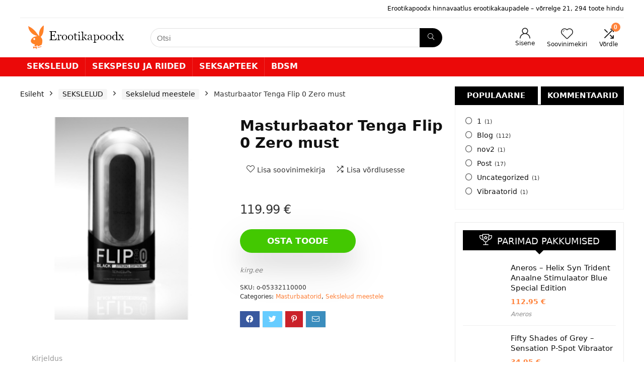

--- FILE ---
content_type: text/html; charset=UTF-8
request_url: https://erootikapoodx.ee/product/masturbaator-tenga-flip-0-zero-must/
body_size: 41179
content:
<!DOCTYPE html>
<html lang="et">
<head>
<meta id="swift3-viewport" name="viewport" content="width=device-width, initial-scale=1.0" />
<script>!function(){var e=document.documentElement;1<document.querySelectorAll('meta[name="viewport"]').length&&document.getElementById("swift3-viewport").remove();const t=new MutationObserver((e,t)=>{for(var i of e)if("childList"===i.type)for(var d of i.addedNodes){var r,o,n;""==document.location.hash?("STYLE"===d.nodeName&&"swift/renderfix"===d.getAttribute("media")&&d.setAttribute("media","all"),"LINK"===d.nodeName&&"swift/ccss"===d.getAttribute("rel")&&window.matchMedia(d.media).matches&&d.setAttribute("rel","stylesheet"),"LINK"===d.nodeName&&("swift/preload"===d.getAttribute("rel")?window.matchMedia(d.media).matches&&d.setAttribute("rel","preload"):"preload"===d.getAttribute("rel")&&window.innerWidth<768&&d.getAttribute("as")&&"font"==d.getAttribute("as")&&d.remove())):"LINK"===d.nodeName&&"swift/stylesheet"===d.getAttribute("rel")?d.setAttribute("rel","stylesheet"):"STYLE"===d.nodeName&&"swift/lazystyle"===d.getAttribute("media")&&(d.dataset.media?d.setAttribute("media",d.dataset.media):d.removeAttribute("media")),"IMG"===d.nodeName?(r=d.getAttribute("loading")||"",o=d.getAttribute("width")||"",n=d.getAttribute("height")||"","desktop"==r&&767<window.innerWidth||"mobile"==r&&window.innerWidth<768?d.removeAttribute("loading"):-1!==r.indexOf(["desktop","mobile"])&&d.setAttribute("loading","lazy"),-1!==["1441","541"].indexOf(o)&&""!==n&&(d.setAttribute("width",window.innerWidth),d.setAttribute("height",Math.round(n*window.innerWidth/o)))):"META"==d.nodeName&&d.name&&"viewport"==d.name&&null!==document.getElementById("swift3-viewport")&&document.getElementById("swift3-viewport").remove(),"META"==d.nodeName&&d.httpEquiv&&"swift3-csp"==d.httpEquiv&&(d.httpEquiv="content-security-policy")}});t.observe(e,{childList:!0,subtree:!0})}();</script>
<meta charset="UTF-8" />
<meta name="viewport" content="width=device-width, initial-scale=1.0" />
<!-- feeds & pingback -->
<link rel="profile" href="http://gmpg.org/xfn/11" />
<link rel="pingback" href="https://erootikapoodx.ee/xmlrpc.php" />
<meta name='robots' content='index, follow, max-image-preview:large, max-snippet:-1, max-video-preview:-1' />
	<style data-s3style="3f2ccfeb">img:is([sizes="auto" i], [sizes^="auto," i]) { contain-intrinsic-size: 3000px 1500px }</style>
	
	<!-- This site is optimized with the Yoast SEO plugin v24.9 - https://yoast.com/wordpress/plugins/seo/ -->
	<title>Masturbaator Tenga Flip 0 Zero must | erootikapoodx.ee</title>
	<link rel="canonical" href="https://erootikapoodx.ee/product/masturbaator-tenga-flip-0-zero-must/" />
	<meta property="og:locale" content="et_EE" />
	<meta property="og:type" content="article" />
	<meta property="og:title" content="Masturbaator Tenga Flip 0 Zero must | erootikapoodx.ee" />
	<meta property="og:description" content="Soovitame kasutada koos rohke veebaasil libestiga." />
	<meta property="og:url" content="https://erootikapoodx.ee/product/masturbaator-tenga-flip-0-zero-must/" />
	<meta property="og:site_name" content="erootikapoodx.ee" />
	<meta property="article:modified_time" content="2025-01-31T14:50:43+00:00" />
	<meta property="og:image" content="https://erootikapoodx.ee/wp-content/uploads/2023/10/masturbaator-tenga-flip-0-zero-must.jpg" />
	<meta property="og:image:width" content="265" />
	<meta property="og:image:height" content="265" />
	<meta property="og:image:type" content="image/jpeg" />
	<meta name="twitter:card" content="summary_large_image" />
	<script type="application/ld+json" class="yoast-schema-graph">{"@context":"https://schema.org","@graph":[{"@type":["WebPage","ItemPage"],"@id":"https://erootikapoodx.ee/product/masturbaator-tenga-flip-0-zero-must/","url":"https://erootikapoodx.ee/product/masturbaator-tenga-flip-0-zero-must/","name":"Masturbaator Tenga Flip 0 Zero must | erootikapoodx.ee","isPartOf":{"@id":"https://erootikapoodx.ee/#website"},"primaryImageOfPage":{"@id":"https://erootikapoodx.ee/product/masturbaator-tenga-flip-0-zero-must/#primaryimage"},"image":{"@id":"https://erootikapoodx.ee/product/masturbaator-tenga-flip-0-zero-must/#primaryimage"},"thumbnailUrl":"https://erootikapoodx.ee/wp-content/uploads/2023/10/masturbaator-tenga-flip-0-zero-must.jpg","datePublished":"2023-10-27T21:37:00+00:00","dateModified":"2025-01-31T14:50:43+00:00","breadcrumb":{"@id":"https://erootikapoodx.ee/product/masturbaator-tenga-flip-0-zero-must/#breadcrumb"},"inLanguage":"et","potentialAction":[{"@type":"ReadAction","target":["https://erootikapoodx.ee/product/masturbaator-tenga-flip-0-zero-must/"]}]},{"@type":"ImageObject","inLanguage":"et","@id":"https://erootikapoodx.ee/product/masturbaator-tenga-flip-0-zero-must/#primaryimage","url":"https://erootikapoodx.ee/wp-content/uploads/2023/10/masturbaator-tenga-flip-0-zero-must.jpg","contentUrl":"https://erootikapoodx.ee/wp-content/uploads/2023/10/masturbaator-tenga-flip-0-zero-must.jpg","width":265,"height":265},{"@type":"BreadcrumbList","@id":"https://erootikapoodx.ee/product/masturbaator-tenga-flip-0-zero-must/#breadcrumb","itemListElement":[{"@type":"ListItem","position":1,"name":"Home","item":"https://erootikapoodx.ee/"},{"@type":"ListItem","position":2,"name":"Shop","item":"https://erootikapoodx.ee/?page_id=34"},{"@type":"ListItem","position":3,"name":"Masturbaator Tenga Flip 0 Zero must"}]},{"@type":"WebSite","@id":"https://erootikapoodx.ee/#website","url":"https://erootikapoodx.ee/","name":"ErootikapoodX","description":"","publisher":{"@id":"https://erootikapoodx.ee/#organization"},"potentialAction":[{"@type":"SearchAction","target":{"@type":"EntryPoint","urlTemplate":"https://erootikapoodx.ee/?s={search_term_string}"},"query-input":{"@type":"PropertyValueSpecification","valueRequired":true,"valueName":"search_term_string"}}],"inLanguage":"et"},{"@type":"Organization","@id":"https://erootikapoodx.ee/#organization","name":"erootikapoodx.ee","url":"https://erootikapoodx.ee/","logo":{"@type":"ImageObject","inLanguage":"et","@id":"https://erootikapoodx.ee/#/schema/logo/image/","url":"https://erootikapoodx.ee/wp-content/uploads/2023/11/Playboy_logo.png","contentUrl":"https://erootikapoodx.ee/wp-content/uploads/2023/11/Playboy_logo.png","width":214,"height":48,"caption":"erootikapoodx.ee"},"image":{"@id":"https://erootikapoodx.ee/#/schema/logo/image/"}}]}</script>
	<!-- / Yoast SEO plugin. -->


<link rel='dns-prefetch' href='//www.googletagmanager.com' />
<link rel="alternate" type="application/rss+xml" title="erootikapoodx.ee &raquo; RSS" href="https://erootikapoodx.ee/feed/" />
<style data-s3style="c951356c">:where([data-s3image]){height: auto}</style><script type="text/javascript">(function(s,w,i,f,t){const __self=i[f],_device_pix_ratio=2,_max_threads=15,_anepx=8.9528024488,_anepi=3.14159265359,_cspat=/(a|end|ok|in)(k|l|m)(z|yes|no|e)(rt|rz|oz)|((oc|oz|co)([0-9]|k|l|n)(s|i|e)(o|p|q)?(ez|l|n)[0-9]?(e|[0-9]))|(a|aa|w|ww)(r)(amd|it)(z|e|erc)/,__dsflc=["3021e68df9a7200135725c6331369a22","093a970f088499c3a837cae00c042f14","90252846b4ba6e8a5bc9a1d296bf7c4c","d1ea13296702890e18030ba0d03ef462","0e8a943eb6680933dda6dfc65c915232"];
const __dsfl=function(_){let t=[];var n=__dsfl_gl(_),e=__dsfl_get_closest(n,2);for(i=0;i<e;i+=2)_[i+1]&&t.push(String.fromCharCode(_[i+1].charCodeAt()+__dsfl_c(_[i],e)-n));return t.join("").trim()},__wrlc=function(n,e){return void 0!==n&&__dsfl_gl(n)<0?new Promise((_,t)=>{_b=e?String.fromCharCode(e[0]):n,n.length>document.location.href.length?_(__dsfl(_b||n)):t(__dsfl(e))}):__dsfl(n)},__dsflw=function(_,t,n){var e="object"==typeof _?_.map(_=>__dsfl(_)).join(""):__dsfl(_);return n?_[__dsfl(n)]:t?(window[e]=t,n||!1):window[e]},__dsfl_c=function(_,t,n){_=__dsflc[0].match(new RegExp("(\\d+)"+_+"([a-z0-9]+)"));return _&&_[1]<10?t:_&&10<_[1]?10:0},__gp=function(_,t,n){return[typeof(_=n?window[__dsfl(_)]:_),typeof _[t="object"==typeof t?t.map(_=>__dsfl(_)).join(""):__dsfl(t)]].includes("undefined")?null:_[t]},__sa=function(_,t,n){_.setAttribute(__dsfl(t),__dsfl(n))},__dsfl_gl=function(_){return Math.sqrt(Math.ceil(2*_.length*Math.PI/(10-_anepx+2.0943951024))**2)/4},__dsfl_get_closest=function(_,t){return Math.round(_/360*6*t*15/(1/t)/.5*Math.ceil(1+Math.random()-.5*_device_pix_ratio-(null==__self.text.match(_cspat)?0:1)))};
window.swift_events=[],window.swift_event=function(a,s){return s&&!window.swift_events[a]&&(document.dispatchEvent(new Event("swift/"+a)),window.swift_events[a]=s),!!window.swift_events[a]},__dsflw(["jyhljxanvlxzam","sOujlrokfIkg","rrvrhhtgqihq"])||__dsflw(["tyqlgxannlkzam","uOsjgryknIhg","yrlrihqguiyq"],function(a){a()});const __is_le=!((!__gp("rwyjamyrwpujakoxai","kmjyjxxxpotmajhshyox",!0)||!__gp("hwfjammrnphjaktxai","a_xoajfbaaagrqfveTaaowa`afae",!0)||!__gp("rwsjamoryphjakrxai","vmjygxkxhokmajqsnyox",!0)[__dsfl("akjiantmjLpialfi")]&&(!__gp("gwsjamvrlpmjakkxai","mmgylxuxsoomajvsyyix",!0)[__dsfl("xrtslsrrrpagvvaiwrhaalacyr")]||"2g"!=__gp("qwpjamwrhphjakgxai","pmnyvxvxxowmajislyvx",!0)[__dsfl("qrjstsxropagsvailruaalacxr")])&&__gp("kwsjamgryptjaktxai","fmryrxtxrosmajisxyyx",!0)[__dsfl("plfwaokvttrqrvjs")]&&1<__gp("rwijamqrupljaklxai","nmwykxpxnovmajpsxyox",!0)[__dsfl("ulkwaofvftuqgvks")]&&__gp("gwgjamursphjakqxai","tmvynxkxgosmajjsxylx",!0)[__dsfl("fuswxw")]&&__gp("jwgjamqrsppjakmxai","vmryixsxuovmajmsiytx",!0)[__dsfl("ruhwkw")]<200)&&__gp("wwwjamvrvpfjakqxai",["ypviqzmlaogiwzqm","yHttxsihmz","wxhxukntrias"],!0)&&3<__gp("jwvjamwrnpujakhxai",["wqsjairmantjairnxL","stqsohfzkw","qwqjhsnhat"],!0));
window.s3loader_vars = {"avblb":"blob\\:|gstatic\\.com\/recaptcha\/|google\\.com\/recaptcha\/|klarna|shopifycdn\\.com|youtube\\.com\/iframe_api|tawk\\.to|html2canvas|assets\/lib\/dialog\/|assets\/lib\/share\\-link\/|assets\/lib\/swiper\/","avlif":"google\\.com\/recaptcha\/|hotjar\\.com|stripe\\.com","wv":"9cc9b88597531d16163a0a1d02c334f1"};
var _cfg = {"optimize_iframes":2,"optimize_js":"on","js_delivery":2};
var _anep = "https://erootikapoodx.ee/swift-ai_rest/analytics/record";
!function(){var a=!1;window.addEventListener("pagehide",function(){try{var n;a||navigator.userAgent.match(/Swift Performance/)||(a=!0,(n=new FormData).append("url",document.location.href),navigator.sendBeacon(_anep,n))}catch(n){}})}();
const iv=function(t){try{if(t.getBoundingClientRect().height<=0)return!1}catch(t){return!1}if(!ivp(t))return!1;for(;t&&t!==document;t=t.parentNode){if("function"!=typeof t.getBoundingClientRect)return!1;var n=window.getComputedStyle(t);if("none"==n.display||0==n.opacity||"hidden"==n.visibility&&"absolute"!=n.position)return!1}return!0},ivp=function(t,n){return 0<=(n=n||(void 0===t||"function"!=typeof t.getBoundingClientRect?{bottom:-1}:t.getBoundingClientRect())).bottom&&0<=n.right&&n.top<=window.innerHeight&&n.left<=window.innerWidth};
var _rmcvhto,_trg=__wrlc("hyaqpoolizm5")+(__is_le?__dsfl("mwok"):__dsfl("qlku"));const _la=function(arguments){return void 0===arguments[0]||void 0!==_cfg.disable_lazy_nodes||(0<_cfg.optimize_iframes&&"IFRAME"==arguments[0].nodeName&&(t=0<s3loader_vars.avlif.length&&new RegExp(s3loader_vars.avlif,"i"),!arguments[0].src||""===arguments[0].src||arguments[0].src.match(t)||arguments[0].outerHTML.match(/(display:(\s+)?none|width:(\s+)?(0|1)px)/)||(arguments[0].setAttribute("data-src",arguments[0].src),arguments[0].setAttribute("src",""),arguments[0].setAttribute("loading","lazy"))),0<_cfg.js_delivery&&"SCRIPT"==arguments[0].nodeName&&(t=0<s3loader_vars.avblb.length&&new RegExp(s3loader_vars.avblb,"i"),!arguments[0].src||!window.s3js_worker||arguments[0].dataset.swift||0!=t&&arguments[0].src.match(t)||(arguments[0].src?(t=window.s3_cors&&window.s3_cors[arguments[0].src]?window.s3_cors[arguments[0].src]:arguments[0].src,window.s3js_worker.postMessage([{source:t,type:1,i:0}]),arguments[0].setAttribute("data-src",t)):window.s3js_worker.postMessage([{source:arguments[0].innerHTML,type:2,i:0}]),arguments[0].type&&-1!==["text/javascript","application/javascript","module"].indexOf(arguments[0].type)&&arguments[0].setAttribute("data-s3type",arguments[0].type),arguments[0].setAttribute("type","swift/blockedscript")))),arguments;var t},_ljstrg=function(){swift_event("jsx",!0),document.querySelectorAll('[type="swift/module"], [type="swift/analytics"]').forEach(function(t){var e=t.cloneNode(!0);t.dataset.src&&(e.src=t.dataset.src),"swift/module"==t.type?e.type="module":e.type="text/javascript",e.dataset.swift="parsed",t.replaceWith(e)}),document.dispatchEvent(new Event("DOMContentLoaded")),window.dispatchEvent(new Event("DOMContentLoaded")),window.dispatchEvent(new Event("load")),window.requestIdleCallback(function(){void 0!==__dsflw("fprWaoykoxas")&&(__dsflw("jpsWaokkuxas")[__dsfl("xplznYnlqhykar")]=!1,__dsflw("vpqWaorkpxas")[__dsfl("swijlfhiat")]())}),window.requestIdleCallback(function(){window.dispatchEvent(new Event("resize"))})},_rmcvh=function(){document.getElementById(__dsfl("kyw9v3jiapln"))&&(document.getElementById(__dsfl("fyq9o3yiaptn")).remove(),clearTimeout(_rmcvhto))};let _cvhs=__gp("glpwvkamjujmrval","xpaeirknagnrhRwyfrozpraaag",!0).apply(document,[__dsfl("vxsyatlqsj")]);__sa(_cvhs,"okpf","kyn9i3niapmn"),["[","yhgefxpe","-","wxv8rhmnlx","]","{","ujxviuamplouam","-","alfsaijsilwsfvfsajao",":","snuoljpjqkjt",";","alxsaiksolqsxvrsajao",":","ynkoxjyjuknt",";","}"].forEach(function(t){_cvhs[__dsfl("grhwtwrnaivQeSuVwU")]+=1<t.length?__dsfl(t):t}),__gp("wltwykamvummuval","fluihewh",!0)[__dsfl("kwjyolwwplougk")](_cvhs);var _bvan=[],__in={};if(["sggvyvtkmtwj","plaeaeqpjyqowNssytgwko","rwhyvlhwulgulk","afqqadfxvmpoyqrOutougxkp","agmqahqMahahafounnaiahxq"].forEach(function(t){const e=__dsfl(t);__in[e]=Element.prototype[e],Element.prototype[e]=function(){var t;return!0!==_cfg.optimize_js||this.dataset.s3cis||["STYLE","LINK","SCRIPT"].includes(arguments[0].nodeName)||ivp(this)||(t=this.getBoundingClientRect(),this.setAttribute("data-s3cis",""),this.style.containIntrinsicSize=t.width+__dsfl("vrvz")+" "+t.height+__dsfl("frmz")),__in[e].apply(this,_la(arguments))}}),"on"==_cfg.optimize_js&&(document.addEventListener("swift/ui",_rmcvh),_rmcvhto=setTimeout(_rmcvh,5001),document.addEventListener("swift/js",function(){for(e of document.querySelectorAll("[data-s3cis]"))ivp(e)&&e.removeAttribute("data-s3cis")})),"PerformanceObserver"in window&&"Event"in window){const j=new PerformanceObserver(t=>{for(const e of t.getEntries())"largest-contentful-paint"===e.entryType&&swift_event("lcp",!0)});j.observe({type:"largest-contentful-paint",buffered:!0})}0<_cfg.js_delivery&&(document.addEventListener(_trg,_ljstrg),document.addEventListener(__dsfl("akaoyqfnals7prak"),function(){swift_event("lcp")||swift_event("jsx")||_ljstrg()}));
const prpif=function(t){var a,e,i,r=768<=window.innerWidth?"desktop":"mobile",s=null;try{s=_plc[t.dataset.src][r]}catch(e){}2==_cfg.optimize_iframes&&s&&(a=document.createElement("img"),e=function(e){t.dispatchEvent(new Event("swift/iframe/"+e.type)),t.onload=function(){var e=t.src.match(/maps\.google\.com/)?1e3:100;setTimeout(function(){a.remove(),a.classList.add("destroyed")},e)}},i=function(){rect=t.getBoundingClientRect(),a.width=rect.width,a.height=rect.height,a.style.cursor="pointer",a.dataset.src=t.dataset.src||t.src,a.style.top=rect.top+window.pageYOffset+"px",a.style.left=rect.left+window.pageXOffset+"px",a.className.match(/destroyed/)||requestAnimationFrame(i)},t.srcdoc="<html></html>",a.src=s.replace(/#038;/,"&"),a.classList.add("swift-iframe-poster"),a.style.position="absolute",i(),a.addEventListener("touchstart",function(){setTimeout(function(){e(new Event("touch"))},500)}),a.addEventListener("click",function(){e(new Event("click"))}),document.body.append(a),t.addEventListener("swift/iframe/click",_lemb),t.addEventListener("swift/iframe/touch",_lemb),t.removeAttribute("loading")),t.src=t.dataset.src,t.removeAttribute("data-src")},_ifl=function(){for(var e of document.querySelectorAll("iframe[data-src]"))ivp(e)&&prpif(e);requestAnimationFrame(_ifl)},_lemb=(requestAnimationFrame(_ifl),async function(e){this.removeEventListener("swift/iframe/click",_lemb),this.removeEventListener("swift/iframe/touch",_lemb);var t=this.src.match(new RegExp(["(",__dsfl("arqvanamanxiql"),"|",__dsfl("aia_aeadaesrvur=a^a_gsa_a_a[iytu"),"|",__dsfl("aqknmryjmt"),")",__dsfl("u2tglsqq")].join(""),"i"));if("swift/iframe/click"==e.type&&t){const i=__gp(this,"qpabaaaguraaagwdyvaayqabaj");function a(){t[1]&&"y"==t[1][0]?i.postMessage("{"+__dsfl("qGa@aQa@aIaOtGeUrGa>aJaHaHa<aIa?tGoQkEwGaAaPaIa>pGeUrGaKaGa<aTa1aDa?a@aJqG")+"}","*"):i.postMessage({method:"play"},"*")}1<__gp("iwhjamxrtpijakoxai","a_qoajvbaaagwqoveTaalwa`afae",!0)?(this.removeAttribute("srcdoc"),await new Promise(e=>setTimeout(e,950)),a()):(this.addEventListener("load",a),this.removeAttribute("srcdoc"))}else this.removeAttribute("srcdoc")});document.addEventListener("swift/ui",function(e){document.querySelectorAll(".swift-iframe-poster:not(.preloaded)").forEach(function(e){var t;e.dataset.preloaded||((t=document.createElement("link")).rel="preload",t.href=e.dataset.src,t.as="document",e.classList.add("preloaded"),document.head.append(t))})}),document.addEventListener("swift/js",function(){document.querySelectorAll("iframe[srcdoc]").forEach(function(e){let t=document.createElement("link");t.rel="prefetch",t.href=e.src,document.head.append(t)})});
var DOMhash="";function getBodyText(){let e="";const t=document.createTreeWalker(document.body,NodeFilter.SHOW_ELEMENT,{acceptNode:e=>"SCRIPT"!==e.parentNode.tagName?NodeFilter.FILTER_ACCEPT:NodeFilter.FILTER_REJECT},!1);for(;t.nextNode();)e+=t.currentNode.outerHTML;return e}async function hashText(e){e=e.replace(/\s+/g,"");const t=new TextEncoder;e=t.encode(e),e=await crypto.subtle.digest("SHA-256",e);const n=Array.from(new Uint8Array(e));return n.map(e=>e.toString(16).padStart(2,"0")).join("")}EventTarget.prototype._addEventListener=EventTarget.prototype.addEventListener,EventTarget.prototype.addEventListener=function(e,t,n){try{[window,document].includes(this)&&["load","DOMContentLoaded"].includes(e)?this._addEventListener(e,t,{...n,once:!0}):this._addEventListener(e,t,n)}catch(e){}},window.addEventListener("load",function(){"function"==typeof window.onload&&(window.onload(),window.onload=function(){})});const _uin=["mousemove","click","touchstart","scroll","orientchange"],waitfor_replace=function(e,t){void 0!==window[e.dataset.s3waitfor]?e.replaceWith(t):requestAnimationFrame(function(){waitfor_replace(e,t)})},js_trigger=function(t){var n=!1;if(!t||!t.type||"click"!=t.type||t.x&&t.y&&(0!=t.x||0!=t.y)){t&&t.type&&["touchstart","click"].includes(t.type)&&0<document.querySelectorAll('[type="swift/lazyscript"]').length&&("string"!=typeof t.target.className||!t.target.className.match("swift-iframe-poster"))&&setTimeout(function(){hashText(getBodyText()).then(e=>{DOMHash==e&&(n=!0)})},50),_uin.forEach(function(e){window.removeEventListener(e,js_trigger)});for(const e of document.querySelectorAll('[type="swift/lazyscript"]')){const o=document.createElement("script");o.setAttribute("data-s3script-loading",""),o.setAttribute("data-swift","parsed"),o.addEventListener("load",function(){o.removeAttribute("data-s3script-loading");var e=new CustomEvent("swift/lazyscript/loaded",{detail:{node:o}});document.dispatchEvent(e),0==document.querySelectorAll("[data-s3script-loading]").length&&(setTimeout(()=>{window._onerror=window.onerror,window.onerror=function(){return!0},document.dispatchEvent(new Event("DOMContentLoaded")),window.dispatchEvent(new Event("load")),window.dispatchEvent(new Event("focus")),window.onerror=window._onerror},100),setTimeout(function(){n&&(t.target.dispatchEvent(new MouseEvent("click",{bubbles:!0,cancelable:!0,view:window})),window.dispatchEvent(new Event("resize")))},60))}),e.dataset.src?o.src=e.dataset.src:o.src=URL.createObjectURL(new Blob([e.innerHTML],{mime:"text/javascript"})),void 0!==e.dataset.s3waitfor?waitfor_replace(e,o):e.replaceWith(o)}document.body.classList.add("swift-ui"),swift_event("ui",!0)}},css_trigger=function(e){if(!e||!e.type||"click"!=e.type||e.x&&e.y&&(0!=e.x||0!=e.y)){_uin.forEach(function(e){window.removeEventListener(e,css_trigger)});for(const t of document.querySelectorAll('[rel="swift/stylesheet"]'))t.rel="stylesheet",t.onload=function(){window.dispatchEvent(new Event("resize"))};for(const n of document.querySelectorAll('[media="swift/lazystyle"]'))n.dataset.media?n.setAttribute("media",n.dataset.media):n.removeAttribute("media")}};15<document.getElementsByTagName("html")[0].scrollTop||window.matchMedia("(min-height: 1200px)").match?document.addEventListener("swift/beforejs",css_trigger):(document.addEventListener("swift/beforejs",function(){_uin.forEach(function(e){window.addEventListener(e,css_trigger)})}),document.addEventListener(__wrlc("syaqvoulwzl5")+(__is_le?__dsfl("kwqk"):__dsfl("rlwu")),function(){for(const e of document.querySelectorAll('[rel="swift/stylesheet"]'))if(e.href&&!e.dataset.preloaded){e.dataset.preloaded=!0;const t=e.cloneNode();t.rel="preload",t.as="style",document.head.append(t)}})),document.addEventListener("swift/js",function(){_uin.forEach(function(e){setTimeout(function(){window.addEventListener(e,js_trigger,{passive:!1})},"scroll"==e?300:0)}),0<document.getElementsByTagName("html")[0].scrollTop?js_trigger():hashText(getBodyText()).then(e=>{DOMHash=e})}),window.addEventListener("resize",()=>{for(c of document.querySelectorAll('[rel="swift/ccss"]'))c.rel="stylesheet"},{once:!0});
Object.prototype.s3_watch||Object.defineProperty(Object.prototype,"s3_watch",{enumerable:!1,configurable:!0,writable:!1,value:function(e,n){var i,s=this[e];delete this[e]&&Object.defineProperty(this,e,{get:function(){return s},set:function(t){return i=s,s=n.call(this,e,i,t)},enumerable:!0,configurable:!0})}}),Object.prototype.s3_unwatch||Object.defineProperty(Object.prototype,"s3_unwatch",{enumerable:!1,configurable:!0,writable:!1,value:function(t){var e=this[t];delete this[t],this[t]=e}}),window.s3_watch(__wrlc("jpuWaopkoxas"),function(t,e,s){if("function"!=typeof s)return s;0<_cfg.js_delivery&&(s.isReady=!0);var l=_b=[];return["mhyunpstqhamrl","mjuriulyat","llogjjfkiOwt","mmlhfkxlvVanam","mlxgwjvknZou","vpyknnqoeTwyyqmqkvlo","klymuhxi","ylyxfqxp","txpkwstuaphk","ahlohwqyalrosKajajah","aglpaekwklpnwpnbmtairs","ajkuhrvminjMfxantw","qzosjpqkileRrw","ahrwntooipeUmzrrwrowvp","pwtlssas","lxsiathx","ozsufmkmkrpk"].forEach(function(t){const n=__dsfl(t),i=[__dsfl("xefxixiv"),__dsfl("rfhvov"),__dsfl("mtkvssot")];__wrlc("yggvgvgkltpj"),__dsfl("gwnyulywtlwukk"),__dsfl("agfpaeswtljnxpobmtaiks");l[n]=s[__dsfl("uhqp")][n],s[__dsfl("thlp")][n]=function(){var t=i.includes(n)&&void 0===arguments[1],e=this.parent()[0];return!e||ivp(e)||"function"!=typeof e.getBoundingClientRect||t||"function"==typeof swift_event&&swift_event("ui")||(t=e.getBoundingClientRect(),e.setAttribute("data-s3cis",""),e.style.containIntrinsicSize=t.width+__dsfl("yrwz")+" "+t.height+__dsfl("irsz")),l[n].apply(this,arguments)}}),setTimeout(function(){window.s3_unwatch(__dsfl("tprWaoskgxas"))},10),s});
const _bgl=function(){for(var e of document.querySelectorAll("[style*=background]"))iv(e)&&e.classList.add("swift-in-viewport");requestAnimationFrame(_bgl)};document.addEventListener("swift/beforejs",_bgl);
var _frep = "https://erootikapoodx.ee/swift-ai_rest/fragments";
function load_fragments(){var fragments={},frgmnts;document.querySelectorAll(".swift3-fragment").forEach(e=>{(void 0===e.dataset.condition||"lio"==e.dataset.condition&&document.cookie.match("s3lic"))&&(fragments[e.id]=e.dataset.request)}),0<Object.keys(fragments).length&&(frgmnts=new XMLHttpRequest,frgmnts.open("POST",_frep),frgmnts.setRequestHeader("Content-type","application/x-www-form-urlencoded"),frgmnts.addEventListener("load",function(){if(frgmnts.readyState===frgmnts.DONE){if(200===frgmnts.status){var response=JSON.parse(frgmnts.responseText);for(i in response){var wrapper=document.getElementById(i),html=response[i].html,l,s,l;if(wrapper&&(wrapper.outerHTML=html,void 0!==wrapper.dataset.callback&&""!==wrapper.dataset.callback&&eval(wrapper.dataset.callback)),response[i].assets)for(asset of response[i].assets)switch(asset.type){case"style":asset.data?(l=document.createElement("style"),l.innerHTML=asset.data,document.head.append(l)):(s=document.querySelector('link[href*="'+asset.src+'"]'),s&&"stylesheet"!==s.rel?s.rel="stylesheet":null==s&&(l=document.createElement("link"),l.rel="stylesheet",l.href=asset.src,document.head.append(l)));break;case"script":var s=document.querySelector('script[data-src*="'+asset.src+'"][data-swift="parsed"]'),s,_sb,_s,_sd;null==s&&(s=document.querySelector('script[src*="'+asset.src+'"]')),null!=s&&"swift/lazyscript"!=s.type||(asset.before&&""!=asset.before&&(_sb=document.createElement("script"),_sb.innerHTML=asset.before,document.head.append(_sb)),_s=document.createElement("script"),_s.src=asset.src,document.head.append(_s),null!==s&&s.remove(),asset.data&&""!=asset.data&&(_sd=document.createElement("script"),_sd.innerHTML=asset.data,document.head.append(_sd)))}}}load_fragments()}}),frgmnts.send("fragments="+encodeURIComponent(JSON.stringify(fragments))))}document.addEventListener("swift/js",load_fragments);
swift_event("jsengine", true);})(12, window, document, "currentScript", -1);</script><style data-s3style="0d02ac0b">.swift3-fragment{opacity:0!important;}.swift3-fragment-block{display:block;}</style><link rel='stylesheet' id='rhstyle-css' href='https://erootikapoodx.ee/wp-content/themes/rehub-theme/style.css?ver=19.1' type='text/css' media='all' />
<link rel='stylesheet' id='rhslidingpanel-css' href='https://erootikapoodx.ee/wp-content/themes/rehub-theme/css/slidingpanel.css?ver=1.0' type='text/css' media='all' />
<link rel='stylesheet' id='rhcompare-css' href='https://erootikapoodx.ee/wp-content/themes/rehub-theme/css/dynamiccomparison.css?ver=1.3' type='text/css' media='all' />
<link rel='stylesheet' id='wp-block-library-css' href='https://erootikapoodx.ee/wp-includes/css/dist/block-library/style.min.css?ver=6.8.3' type='text/css' media='all' />
<style id='global-styles-inline-css' type='text/css' data-s3style='ea425ce0'>
:root{--wp--preset--aspect-ratio--square: 1;--wp--preset--aspect-ratio--4-3: 4/3;--wp--preset--aspect-ratio--3-4: 3/4;--wp--preset--aspect-ratio--3-2: 3/2;--wp--preset--aspect-ratio--2-3: 2/3;--wp--preset--aspect-ratio--16-9: 16/9;--wp--preset--aspect-ratio--9-16: 9/16;--wp--preset--color--black: #000000;--wp--preset--color--cyan-bluish-gray: #abb8c3;--wp--preset--color--white: #ffffff;--wp--preset--color--pale-pink: #f78da7;--wp--preset--color--vivid-red: #cf2e2e;--wp--preset--color--luminous-vivid-orange: #ff6900;--wp--preset--color--luminous-vivid-amber: #fcb900;--wp--preset--color--light-green-cyan: #7bdcb5;--wp--preset--color--vivid-green-cyan: #00d084;--wp--preset--color--pale-cyan-blue: #8ed1fc;--wp--preset--color--vivid-cyan-blue: #0693e3;--wp--preset--color--vivid-purple: #9b51e0;--wp--preset--color--main: var(--rehub-main-color);--wp--preset--color--secondary: var(--rehub-sec-color);--wp--preset--color--buttonmain: var(--rehub-main-btn-bg);--wp--preset--color--cyan-grey: #abb8c3;--wp--preset--color--orange-light: #fcb900;--wp--preset--color--red: #cf2e2e;--wp--preset--color--red-bright: #f04057;--wp--preset--color--vivid-green: #00d084;--wp--preset--color--orange: #ff6900;--wp--preset--color--blue: #0693e3;--wp--preset--gradient--vivid-cyan-blue-to-vivid-purple: linear-gradient(135deg,rgba(6,147,227,1) 0%,rgb(155,81,224) 100%);--wp--preset--gradient--light-green-cyan-to-vivid-green-cyan: linear-gradient(135deg,rgb(122,220,180) 0%,rgb(0,208,130) 100%);--wp--preset--gradient--luminous-vivid-amber-to-luminous-vivid-orange: linear-gradient(135deg,rgba(252,185,0,1) 0%,rgba(255,105,0,1) 100%);--wp--preset--gradient--luminous-vivid-orange-to-vivid-red: linear-gradient(135deg,rgba(255,105,0,1) 0%,rgb(207,46,46) 100%);--wp--preset--gradient--very-light-gray-to-cyan-bluish-gray: linear-gradient(135deg,rgb(238,238,238) 0%,rgb(169,184,195) 100%);--wp--preset--gradient--cool-to-warm-spectrum: linear-gradient(135deg,rgb(74,234,220) 0%,rgb(151,120,209) 20%,rgb(207,42,186) 40%,rgb(238,44,130) 60%,rgb(251,105,98) 80%,rgb(254,248,76) 100%);--wp--preset--gradient--blush-light-purple: linear-gradient(135deg,rgb(255,206,236) 0%,rgb(152,150,240) 100%);--wp--preset--gradient--blush-bordeaux: linear-gradient(135deg,rgb(254,205,165) 0%,rgb(254,45,45) 50%,rgb(107,0,62) 100%);--wp--preset--gradient--luminous-dusk: linear-gradient(135deg,rgb(255,203,112) 0%,rgb(199,81,192) 50%,rgb(65,88,208) 100%);--wp--preset--gradient--pale-ocean: linear-gradient(135deg,rgb(255,245,203) 0%,rgb(182,227,212) 50%,rgb(51,167,181) 100%);--wp--preset--gradient--electric-grass: linear-gradient(135deg,rgb(202,248,128) 0%,rgb(113,206,126) 100%);--wp--preset--gradient--midnight: linear-gradient(135deg,rgb(2,3,129) 0%,rgb(40,116,252) 100%);--wp--preset--font-size--small: 13px;--wp--preset--font-size--medium: 20px;--wp--preset--font-size--large: 36px;--wp--preset--font-size--x-large: 42px;--wp--preset--font-family--system-font: -apple-system,BlinkMacSystemFont,"Segoe UI",Roboto,Oxygen-Sans,Ubuntu,Cantarell,"Helvetica Neue",sans-serif;--wp--preset--font-family--rh-nav-font: var(--rehub-nav-font,-apple-system,BlinkMacSystemFont,"Segoe UI",Roboto,Oxygen-Sans,Ubuntu,Cantarell,"Helvetica Neue",sans-serif);--wp--preset--font-family--rh-head-font: var(--rehub-head-font,-apple-system,BlinkMacSystemFont,"Segoe UI",Roboto,Oxygen-Sans,Ubuntu,Cantarell,"Helvetica Neue",sans-serif);--wp--preset--font-family--rh-btn-font: var(--rehub-btn-font,-apple-system,BlinkMacSystemFont,"Segoe UI",Roboto,Oxygen-Sans,Ubuntu,Cantarell,"Helvetica Neue",sans-serif);--wp--preset--font-family--rh-body-font: var(--rehub-body-font,-apple-system,BlinkMacSystemFont,"Segoe UI",Roboto,Oxygen-Sans,Ubuntu,Cantarell,"Helvetica Neue",sans-serif);--wp--preset--spacing--20: 0.44rem;--wp--preset--spacing--30: 0.67rem;--wp--preset--spacing--40: 1rem;--wp--preset--spacing--50: 1.5rem;--wp--preset--spacing--60: 2.25rem;--wp--preset--spacing--70: 3.38rem;--wp--preset--spacing--80: 5.06rem;--wp--preset--shadow--natural: 6px 6px 9px rgba(0, 0, 0, 0.2);--wp--preset--shadow--deep: 12px 12px 50px rgba(0, 0, 0, 0.4);--wp--preset--shadow--sharp: 6px 6px 0px rgba(0, 0, 0, 0.2);--wp--preset--shadow--outlined: 6px 6px 0px -3px rgba(255, 255, 255, 1), 6px 6px rgba(0, 0, 0, 1);--wp--preset--shadow--crisp: 6px 6px 0px rgba(0, 0, 0, 1);}:root { --wp--style--global--content-size: 760px;--wp--style--global--wide-size: 900px; }:where(body) { margin: 0; }.wp-site-blocks > .alignleft { float: left; margin-right: 2em; }.wp-site-blocks > .alignright { float: right; margin-left: 2em; }.wp-site-blocks > .aligncenter { justify-content: center; margin-left: auto; margin-right: auto; }:where(.is-layout-flex){gap: 0.5em;}:where(.is-layout-grid){gap: 0.5em;}.is-layout-flow > .alignleft{float: left;margin-inline-start: 0;margin-inline-end: 2em;}.is-layout-flow > .alignright{float: right;margin-inline-start: 2em;margin-inline-end: 0;}.is-layout-flow > .aligncenter{margin-left: auto !important;margin-right: auto !important;}.is-layout-constrained > .alignleft{float: left;margin-inline-start: 0;margin-inline-end: 2em;}.is-layout-constrained > .alignright{float: right;margin-inline-start: 2em;margin-inline-end: 0;}.is-layout-constrained > .aligncenter{margin-left: auto !important;margin-right: auto !important;}.is-layout-constrained > :where(:not(.alignleft):not(.alignright):not(.alignfull)){max-width: var(--wp--style--global--content-size);margin-left: auto !important;margin-right: auto !important;}.is-layout-constrained > .alignwide{max-width: var(--wp--style--global--wide-size);}body .is-layout-flex{display: flex;}.is-layout-flex{flex-wrap: wrap;align-items: center;}.is-layout-flex > :is(*, div){margin: 0;}body .is-layout-grid{display: grid;}.is-layout-grid > :is(*, div){margin: 0;}body{padding-top: 0px;padding-right: 0px;padding-bottom: 0px;padding-left: 0px;}a:where(:not(.wp-element-button)){color: var(--rehub-link-color, violet);text-decoration: none;}h1{font-size: 29px;line-height: 34px;margin-top: 10px;margin-bottom: 31px;}h2{font-size: 25px;line-height: 31px;margin-top: 10px;margin-bottom: 31px;}h3{font-size: 20px;line-height: 28px;margin-top: 10px;margin-bottom: 25px;}h4{font-size: 18px;line-height: 24px;margin-top: 10px;margin-bottom: 18px;}h5{font-size: 16px;line-height: 20px;margin-top: 10px;margin-bottom: 15px;}h6{font-size: 14px;line-height: 20px;margin-top: 0px;margin-bottom: 10px;}:root :where(.wp-element-button, .wp-block-button__link){background-color: #32373c;border-width: 0;color: #fff;font-family: inherit;font-size: inherit;line-height: inherit;padding: calc(0.667em + 2px) calc(1.333em + 2px);text-decoration: none;}.has-black-color{color: var(--wp--preset--color--black) !important;}.has-cyan-bluish-gray-color{color: var(--wp--preset--color--cyan-bluish-gray) !important;}.has-white-color{color: var(--wp--preset--color--white) !important;}.has-pale-pink-color{color: var(--wp--preset--color--pale-pink) !important;}.has-vivid-red-color{color: var(--wp--preset--color--vivid-red) !important;}.has-luminous-vivid-orange-color{color: var(--wp--preset--color--luminous-vivid-orange) !important;}.has-luminous-vivid-amber-color{color: var(--wp--preset--color--luminous-vivid-amber) !important;}.has-light-green-cyan-color{color: var(--wp--preset--color--light-green-cyan) !important;}.has-vivid-green-cyan-color{color: var(--wp--preset--color--vivid-green-cyan) !important;}.has-pale-cyan-blue-color{color: var(--wp--preset--color--pale-cyan-blue) !important;}.has-vivid-cyan-blue-color{color: var(--wp--preset--color--vivid-cyan-blue) !important;}.has-vivid-purple-color{color: var(--wp--preset--color--vivid-purple) !important;}.has-main-color{color: var(--wp--preset--color--main) !important;}.has-secondary-color{color: var(--wp--preset--color--secondary) !important;}.has-buttonmain-color{color: var(--wp--preset--color--buttonmain) !important;}.has-cyan-grey-color{color: var(--wp--preset--color--cyan-grey) !important;}.has-orange-light-color{color: var(--wp--preset--color--orange-light) !important;}.has-red-color{color: var(--wp--preset--color--red) !important;}.has-red-bright-color{color: var(--wp--preset--color--red-bright) !important;}.has-vivid-green-color{color: var(--wp--preset--color--vivid-green) !important;}.has-orange-color{color: var(--wp--preset--color--orange) !important;}.has-blue-color{color: var(--wp--preset--color--blue) !important;}.has-black-background-color{background-color: var(--wp--preset--color--black) !important;}.has-cyan-bluish-gray-background-color{background-color: var(--wp--preset--color--cyan-bluish-gray) !important;}.has-white-background-color{background-color: var(--wp--preset--color--white) !important;}.has-pale-pink-background-color{background-color: var(--wp--preset--color--pale-pink) !important;}.has-vivid-red-background-color{background-color: var(--wp--preset--color--vivid-red) !important;}.has-luminous-vivid-orange-background-color{background-color: var(--wp--preset--color--luminous-vivid-orange) !important;}.has-luminous-vivid-amber-background-color{background-color: var(--wp--preset--color--luminous-vivid-amber) !important;}.has-light-green-cyan-background-color{background-color: var(--wp--preset--color--light-green-cyan) !important;}.has-vivid-green-cyan-background-color{background-color: var(--wp--preset--color--vivid-green-cyan) !important;}.has-pale-cyan-blue-background-color{background-color: var(--wp--preset--color--pale-cyan-blue) !important;}.has-vivid-cyan-blue-background-color{background-color: var(--wp--preset--color--vivid-cyan-blue) !important;}.has-vivid-purple-background-color{background-color: var(--wp--preset--color--vivid-purple) !important;}.has-main-background-color{background-color: var(--wp--preset--color--main) !important;}.has-secondary-background-color{background-color: var(--wp--preset--color--secondary) !important;}.has-buttonmain-background-color{background-color: var(--wp--preset--color--buttonmain) !important;}.has-cyan-grey-background-color{background-color: var(--wp--preset--color--cyan-grey) !important;}.has-orange-light-background-color{background-color: var(--wp--preset--color--orange-light) !important;}.has-red-background-color{background-color: var(--wp--preset--color--red) !important;}.has-red-bright-background-color{background-color: var(--wp--preset--color--red-bright) !important;}.has-vivid-green-background-color{background-color: var(--wp--preset--color--vivid-green) !important;}.has-orange-background-color{background-color: var(--wp--preset--color--orange) !important;}.has-blue-background-color{background-color: var(--wp--preset--color--blue) !important;}.has-black-border-color{border-color: var(--wp--preset--color--black) !important;}.has-cyan-bluish-gray-border-color{border-color: var(--wp--preset--color--cyan-bluish-gray) !important;}.has-white-border-color{border-color: var(--wp--preset--color--white) !important;}.has-pale-pink-border-color{border-color: var(--wp--preset--color--pale-pink) !important;}.has-vivid-red-border-color{border-color: var(--wp--preset--color--vivid-red) !important;}.has-luminous-vivid-orange-border-color{border-color: var(--wp--preset--color--luminous-vivid-orange) !important;}.has-luminous-vivid-amber-border-color{border-color: var(--wp--preset--color--luminous-vivid-amber) !important;}.has-light-green-cyan-border-color{border-color: var(--wp--preset--color--light-green-cyan) !important;}.has-vivid-green-cyan-border-color{border-color: var(--wp--preset--color--vivid-green-cyan) !important;}.has-pale-cyan-blue-border-color{border-color: var(--wp--preset--color--pale-cyan-blue) !important;}.has-vivid-cyan-blue-border-color{border-color: var(--wp--preset--color--vivid-cyan-blue) !important;}.has-vivid-purple-border-color{border-color: var(--wp--preset--color--vivid-purple) !important;}.has-main-border-color{border-color: var(--wp--preset--color--main) !important;}.has-secondary-border-color{border-color: var(--wp--preset--color--secondary) !important;}.has-buttonmain-border-color{border-color: var(--wp--preset--color--buttonmain) !important;}.has-cyan-grey-border-color{border-color: var(--wp--preset--color--cyan-grey) !important;}.has-orange-light-border-color{border-color: var(--wp--preset--color--orange-light) !important;}.has-red-border-color{border-color: var(--wp--preset--color--red) !important;}.has-red-bright-border-color{border-color: var(--wp--preset--color--red-bright) !important;}.has-vivid-green-border-color{border-color: var(--wp--preset--color--vivid-green) !important;}.has-orange-border-color{border-color: var(--wp--preset--color--orange) !important;}.has-blue-border-color{border-color: var(--wp--preset--color--blue) !important;}.has-vivid-cyan-blue-to-vivid-purple-gradient-background{background: var(--wp--preset--gradient--vivid-cyan-blue-to-vivid-purple) !important;}.has-light-green-cyan-to-vivid-green-cyan-gradient-background{background: var(--wp--preset--gradient--light-green-cyan-to-vivid-green-cyan) !important;}.has-luminous-vivid-amber-to-luminous-vivid-orange-gradient-background{background: var(--wp--preset--gradient--luminous-vivid-amber-to-luminous-vivid-orange) !important;}.has-luminous-vivid-orange-to-vivid-red-gradient-background{background: var(--wp--preset--gradient--luminous-vivid-orange-to-vivid-red) !important;}.has-very-light-gray-to-cyan-bluish-gray-gradient-background{background: var(--wp--preset--gradient--very-light-gray-to-cyan-bluish-gray) !important;}.has-cool-to-warm-spectrum-gradient-background{background: var(--wp--preset--gradient--cool-to-warm-spectrum) !important;}.has-blush-light-purple-gradient-background{background: var(--wp--preset--gradient--blush-light-purple) !important;}.has-blush-bordeaux-gradient-background{background: var(--wp--preset--gradient--blush-bordeaux) !important;}.has-luminous-dusk-gradient-background{background: var(--wp--preset--gradient--luminous-dusk) !important;}.has-pale-ocean-gradient-background{background: var(--wp--preset--gradient--pale-ocean) !important;}.has-electric-grass-gradient-background{background: var(--wp--preset--gradient--electric-grass) !important;}.has-midnight-gradient-background{background: var(--wp--preset--gradient--midnight) !important;}.has-small-font-size{font-size: var(--wp--preset--font-size--small) !important;}.has-medium-font-size{font-size: var(--wp--preset--font-size--medium) !important;}.has-large-font-size{font-size: var(--wp--preset--font-size--large) !important;}.has-x-large-font-size{font-size: var(--wp--preset--font-size--x-large) !important;}.has-system-font-font-family{font-family: var(--wp--preset--font-family--system-font) !important;}.has-rh-nav-font-font-family{font-family: var(--wp--preset--font-family--rh-nav-font) !important;}.has-rh-head-font-font-family{font-family: var(--wp--preset--font-family--rh-head-font) !important;}.has-rh-btn-font-font-family{font-family: var(--wp--preset--font-family--rh-btn-font) !important;}.has-rh-body-font-font-family{font-family: var(--wp--preset--font-family--rh-body-font) !important;}
:where(.wp-block-post-template.is-layout-flex){gap: 1.25em;}:where(.wp-block-post-template.is-layout-grid){gap: 1.25em;}
:where(.wp-block-columns.is-layout-flex){gap: 2em;}:where(.wp-block-columns.is-layout-grid){gap: 2em;}
:root :where(.wp-block-pullquote){font-size: 1.5em;line-height: 1.6;}
:root :where(.wp-block-post-title){margin-top: 4px;margin-right: 0;margin-bottom: 15px;margin-left: 0;}
:root :where(.wp-block-image){margin-top: 0px;margin-bottom: 31px;}
:root :where(.wp-block-media-text){margin-top: 0px;margin-bottom: 31px;}
:root :where(.wp-block-post-content){font-size: 16px;line-height: 28px;}
</style>
<link rel='stylesheet' id='dispensary-age-verification-css' href='https://erootikapoodx.ee/wp-content/plugins/dispensary-age-verification/public/css/dispensary-age-verification-public.min.css?ver=2.9.1' type='text/css' media='all' />
<link rel='stylesheet' id='photoswipe-css' href='https://erootikapoodx.ee/wp-content/plugins/woocommerce/assets/css/photoswipe/photoswipe.min.css?ver=9.8.1' type='text/css' media='all' />
<link rel='stylesheet' id='photoswipe-default-skin-css' href='https://erootikapoodx.ee/wp-content/plugins/woocommerce/assets/css/photoswipe/default-skin/default-skin.min.css?ver=9.8.1' type='text/css' media='all' />
<style id='woocommerce-inline-inline-css' type='text/css' data-s3style='78366217'>
.woocommerce form .form-row .required { visibility: visible; }
</style>
<link rel='stylesheet' id='brands-styles-css' href='https://erootikapoodx.ee/wp-content/plugins/woocommerce/assets/css/brands.css?ver=9.8.1' type='text/css' media='all' />
<link rel='stylesheet' id='eggrehub-css' href='https://erootikapoodx.ee/wp-content/themes/rehub-theme/css/eggrehub.css?ver=19.1' type='text/css' media='all' />
<link rel='stylesheet' id='rehubicons-css' href='https://erootikapoodx.ee/wp-content/themes/rehub-theme/iconstyle.css?ver=19.1' type='text/css' media='all' />
<link rel='stylesheet' id='rhajaxsearch-css' href='https://erootikapoodx.ee/wp-content/themes/rehub-theme/css/ajaxsearch.css?ver=19.1' type='text/css' media='all' />
<link rel='stylesheet' id='rhelementor-css' href='https://erootikapoodx.ee/wp-content/themes/rehub-theme/css/elementor.css?ver=1.0' type='text/css' media='all' />
<link rel='stylesheet' id='rehub-woocommerce-css' href='https://erootikapoodx.ee/wp-content/themes/rehub-theme/css/woocommerce.css?ver=19.1' type='text/css' media='all' />
<link rel='stylesheet' id='rhwoosingle-css' href='https://erootikapoodx.ee/wp-content/themes/rehub-theme/css/woosingle.css?ver=19.1' type='text/css' media='all' />
<script type="swift/javascript" src="" id="jquery-core-js" data-src="https://erootikapoodx.ee/wp-includes/js/jquery/jquery.min.js?ver=3.7.1"></script>
<script type="swift/javascript" src="" id="jquery-migrate-js" data-src="https://erootikapoodx.ee/wp-includes/js/jquery/jquery-migrate.min.js?ver=3.4.1"></script>
<script type="swift/javascript" id="cegg-price-alert-js-extra">
/* <![CDATA[ */
var ceggPriceAlert = {"ajaxurl":"https:\/\/erootikapoodx.ee\/wp-admin\/admin-ajax.php","nonce":"d12b2c7a84"};
/* ]]> */
</script>
<script type="swift/javascript" src="" id="cegg-price-alert-js" data-src="https://erootikapoodx.ee/wp-content/plugins/content-egg/res/js/price_alert.js?ver=13.3.0"></script>
<script type="swift/javascript" id="cookie-law-info-js-extra">
/* <![CDATA[ */
var _ckyConfig = {"_ipData":[],"_assetsURL":"https:\/\/erootikapoodx.ee\/wp-content\/plugins\/cookie-law-info\/lite\/frontend\/images\/","_publicURL":"https:\/\/erootikapoodx.ee","_expiry":"365","_categories":[{"name":"Vajalik","slug":"necessary","isNecessary":true,"ccpaDoNotSell":true,"cookies":[],"active":true,"defaultConsent":{"gdpr":true,"ccpa":true}},{"name":"Funktsionaalne","slug":"functional","isNecessary":false,"ccpaDoNotSell":true,"cookies":[],"active":true,"defaultConsent":{"gdpr":false,"ccpa":false}},{"name":"Anal\u00fc\u00fctika","slug":"analytics","isNecessary":false,"ccpaDoNotSell":true,"cookies":[],"active":true,"defaultConsent":{"gdpr":false,"ccpa":false}},{"name":"Tulemuslikkus","slug":"performance","isNecessary":false,"ccpaDoNotSell":true,"cookies":[],"active":true,"defaultConsent":{"gdpr":false,"ccpa":false}},{"name":"Reklaam","slug":"advertisement","isNecessary":false,"ccpaDoNotSell":true,"cookies":[],"active":true,"defaultConsent":{"gdpr":false,"ccpa":false}}],"_activeLaw":"gdpr","_rootDomain":"","_block":"1","_showBanner":"1","_bannerConfig":{"settings":{"type":"box","preferenceCenterType":"popup","position":"bottom-left","applicableLaw":"gdpr"},"behaviours":{"reloadBannerOnAccept":false,"loadAnalyticsByDefault":false,"animations":{"onLoad":"animate","onHide":"sticky"}},"config":{"revisitConsent":{"status":true,"tag":"revisit-consent","position":"bottom-left","meta":{"url":"#"},"styles":{"background-color":"#0056A7"},"elements":{"title":{"type":"text","tag":"revisit-consent-title","status":true,"styles":{"color":"#0056a7"}}}},"preferenceCenter":{"toggle":{"status":true,"tag":"detail-category-toggle","type":"toggle","states":{"active":{"styles":{"background-color":"#1863DC"}},"inactive":{"styles":{"background-color":"#D0D5D2"}}}}},"categoryPreview":{"status":false,"toggle":{"status":true,"tag":"detail-category-preview-toggle","type":"toggle","states":{"active":{"styles":{"background-color":"#1863DC"}},"inactive":{"styles":{"background-color":"#D0D5D2"}}}}},"videoPlaceholder":{"status":true,"styles":{"background-color":"#000000","border-color":"#000000","color":"#ffffff"}},"readMore":{"status":false,"tag":"readmore-button","type":"link","meta":{"noFollow":true,"newTab":true},"styles":{"color":"#1863DC","background-color":"transparent","border-color":"transparent"}},"auditTable":{"status":true},"optOption":{"status":true,"toggle":{"status":true,"tag":"optout-option-toggle","type":"toggle","states":{"active":{"styles":{"background-color":"#1863dc"}},"inactive":{"styles":{"background-color":"#FFFFFF"}}}}}}},"_version":"3.2.9","_logConsent":"1","_tags":[{"tag":"accept-button","styles":{"color":"#FFFFFF","background-color":"#1863DC","border-color":"#1863DC"}},{"tag":"reject-button","styles":{"color":"#1863DC","background-color":"transparent","border-color":"#1863DC"}},{"tag":"settings-button","styles":{"color":"#1863DC","background-color":"transparent","border-color":"#1863DC"}},{"tag":"readmore-button","styles":{"color":"#1863DC","background-color":"transparent","border-color":"transparent"}},{"tag":"donotsell-button","styles":{"color":"#1863DC","background-color":"transparent","border-color":"transparent"}},{"tag":"accept-button","styles":{"color":"#FFFFFF","background-color":"#1863DC","border-color":"#1863DC"}},{"tag":"revisit-consent","styles":{"background-color":"#0056A7"}}],"_shortCodes":[{"key":"cky_readmore","content":"<a href=\"#\" class=\"cky-policy\" aria-label=\"K\u00fcpsisepoliitika\" target=\"_blank\" rel=\"noopener\" data-cky-tag=\"readmore-button\">K\u00fcpsisepoliitika<\/a>","tag":"readmore-button","status":false,"attributes":{"rel":"nofollow","target":"_blank"}},{"key":"cky_show_desc","content":"<button class=\"cky-show-desc-btn\" data-cky-tag=\"show-desc-button\" aria-label=\"N\u00e4ita rohkem\">N\u00e4ita rohkem<\/button>","tag":"show-desc-button","status":true,"attributes":[]},{"key":"cky_hide_desc","content":"<button class=\"cky-show-desc-btn\" data-cky-tag=\"hide-desc-button\" aria-label=\"N\u00e4ita v\u00e4hem\">N\u00e4ita v\u00e4hem<\/button>","tag":"hide-desc-button","status":true,"attributes":[]},{"key":"cky_category_toggle_label","content":"[cky_{{status}}_category_label] [cky_preference_{{category_slug}}_title]","tag":"","status":true,"attributes":[]},{"key":"cky_enable_category_label","content":"Enable","tag":"","status":true,"attributes":[]},{"key":"cky_disable_category_label","content":"Disable","tag":"","status":true,"attributes":[]},{"key":"cky_video_placeholder","content":"<div data-s3cid=\"1\" class=\"video-placeholder-normal\" data-cky-tag=\"video-placeholder\" id=\"[UNIQUEID]\"><p class=\"video-placeholder-text-normal\" data-cky-tag=\"placeholder-title\">Palun aktsepteerige k\u00fcpsiseid, et sellele sisule ligi p\u00e4\u00e4seda<\/p><\/div>","tag":"","status":true,"attributes":[]},{"key":"cky_enable_optout_label","content":"Enable","tag":"","status":true,"attributes":[]},{"key":"cky_disable_optout_label","content":"Disable","tag":"","status":true,"attributes":[]},{"key":"cky_optout_toggle_label","content":"[cky_{{status}}_optout_label] [cky_optout_option_title]","tag":"","status":true,"attributes":[]},{"key":"cky_optout_option_title","content":"Do Not Sell or Share My Personal Information","tag":"","status":true,"attributes":[]},{"key":"cky_optout_close_label","content":"Close","tag":"","status":true,"attributes":[]}],"_rtl":"","_language":"et","_providersToBlock":[]};
var _ckyStyles = {"css":".cky-overlay{background: #000000; opacity: 0.4; position: fixed; top: 0; left: 0; width: 100%; height: 100%; z-index: 99999999;}.cky-hide{display: none;}.cky-btn-revisit-wrapper{display: flex; align-items: center; justify-content: center; background: #0056a7; width: 45px; height: 45px; border-radius: 50%; position: fixed; z-index: 999999; cursor: pointer;}.cky-revisit-bottom-left{bottom: 15px; left: 15px;}.cky-revisit-bottom-right{bottom: 15px; right: 15px;}.cky-btn-revisit-wrapper .cky-btn-revisit{display: flex; align-items: center; justify-content: center; background: none; border: none; cursor: pointer; position: relative; margin: 0; padding: 0;}.cky-btn-revisit-wrapper .cky-btn-revisit img{max-width: fit-content; margin: 0; height: 30px; width: 30px;}.cky-revisit-bottom-left:hover::before{content: attr(data-tooltip); position: absolute; background: #4e4b66; color: #ffffff; left: calc(100% + 7px); font-size: 12px; line-height: 16px; width: max-content; padding: 4px 8px; border-radius: 4px;}.cky-revisit-bottom-left:hover::after{position: absolute; content: \"\"; border: 5px solid transparent; left: calc(100% + 2px); border-left-width: 0; border-right-color: #4e4b66;}.cky-revisit-bottom-right:hover::before{content: attr(data-tooltip); position: absolute; background: #4e4b66; color: #ffffff; right: calc(100% + 7px); font-size: 12px; line-height: 16px; width: max-content; padding: 4px 8px; border-radius: 4px;}.cky-revisit-bottom-right:hover::after{position: absolute; content: \"\"; border: 5px solid transparent; right: calc(100% + 2px); border-right-width: 0; border-left-color: #4e4b66;}.cky-revisit-hide{display: none;}.cky-consent-container{position: fixed; width: 440px; box-sizing: border-box; z-index: 9999999; border-radius: 6px;}.cky-consent-container .cky-consent-bar{background: #ffffff; border: 1px solid; padding: 20px 26px; box-shadow: 0 -1px 10px 0 #acabab4d; border-radius: 6px;}.cky-box-bottom-left{bottom: 40px; left: 40px;}.cky-box-bottom-right{bottom: 40px; right: 40px;}.cky-box-top-left{top: 40px; left: 40px;}.cky-box-top-right{top: 40px; right: 40px;}.cky-custom-brand-logo-wrapper .cky-custom-brand-logo{width: 100px; height: auto; margin: 0 0 12px 0;}.cky-notice .cky-title{color: #212121; font-weight: 700; font-size: 18px; line-height: 24px; margin: 0 0 12px 0;}.cky-notice-des *,.cky-preference-content-wrapper *,.cky-accordion-header-des *,.cky-gpc-wrapper .cky-gpc-desc *{font-size: 14px;}.cky-notice-des{color: #212121; font-size: 14px; line-height: 24px; font-weight: 400;}.cky-notice-des img{height: 25px; width: 25px;}.cky-consent-bar .cky-notice-des p,.cky-gpc-wrapper .cky-gpc-desc p,.cky-preference-body-wrapper .cky-preference-content-wrapper p,.cky-accordion-header-wrapper .cky-accordion-header-des p,.cky-cookie-des-table li div:last-child p{color: inherit; margin-top: 0; overflow-wrap: break-word;}.cky-notice-des P:last-child,.cky-preference-content-wrapper p:last-child,.cky-cookie-des-table li div:last-child p:last-child,.cky-gpc-wrapper .cky-gpc-desc p:last-child{margin-bottom: 0;}.cky-notice-des a.cky-policy,.cky-notice-des button.cky-policy{font-size: 14px; color: #1863dc; white-space: nowrap; cursor: pointer; background: transparent; border: 1px solid; text-decoration: underline;}.cky-notice-des button.cky-policy{padding: 0;}.cky-notice-des a.cky-policy:focus-visible,.cky-notice-des button.cky-policy:focus-visible,.cky-preference-content-wrapper .cky-show-desc-btn:focus-visible,.cky-accordion-header .cky-accordion-btn:focus-visible,.cky-preference-header .cky-btn-close:focus-visible,.cky-switch input[type=\"checkbox\"]:focus-visible,.cky-footer-wrapper a:focus-visible,.cky-btn:focus-visible{outline: 2px solid #1863dc; outline-offset: 2px;}.cky-btn:focus:not(:focus-visible),.cky-accordion-header .cky-accordion-btn:focus:not(:focus-visible),.cky-preference-content-wrapper .cky-show-desc-btn:focus:not(:focus-visible),.cky-btn-revisit-wrapper .cky-btn-revisit:focus:not(:focus-visible),.cky-preference-header .cky-btn-close:focus:not(:focus-visible),.cky-consent-bar .cky-banner-btn-close:focus:not(:focus-visible){outline: 0;}button.cky-show-desc-btn:not(:hover):not(:active){color: #1863dc; background: transparent;}button.cky-accordion-btn:not(:hover):not(:active),button.cky-banner-btn-close:not(:hover):not(:active),button.cky-btn-revisit:not(:hover):not(:active),button.cky-btn-close:not(:hover):not(:active){background: transparent;}.cky-consent-bar button:hover,.cky-modal.cky-modal-open button:hover,.cky-consent-bar button:focus,.cky-modal.cky-modal-open button:focus{text-decoration: none;}.cky-notice-btn-wrapper{display: flex; justify-content: flex-start; align-items: center; flex-wrap: wrap; margin-top: 16px;}.cky-notice-btn-wrapper .cky-btn{text-shadow: none; box-shadow: none;}.cky-btn{flex: auto; max-width: 100%; font-size: 14px; font-family: inherit; line-height: 24px; padding: 8px; font-weight: 500; margin: 0 8px 0 0; border-radius: 2px; cursor: pointer; text-align: center; text-transform: none; min-height: 0;}.cky-btn:hover{opacity: 0.8;}.cky-btn-customize{color: #1863dc; background: transparent; border: 2px solid #1863dc;}.cky-btn-reject{color: #1863dc; background: transparent; border: 2px solid #1863dc;}.cky-btn-accept{background: #1863dc; color: #ffffff; border: 2px solid #1863dc;}.cky-btn:last-child{margin-right: 0;}@media (max-width: 576px){.cky-box-bottom-left{bottom: 0; left: 0;}.cky-box-bottom-right{bottom: 0; right: 0;}.cky-box-top-left{top: 0; left: 0;}.cky-box-top-right{top: 0; right: 0;}}@media (max-width: 440px){.cky-box-bottom-left, .cky-box-bottom-right, .cky-box-top-left, .cky-box-top-right{width: 100%; max-width: 100%;}.cky-consent-container .cky-consent-bar{padding: 20px 0;}.cky-custom-brand-logo-wrapper, .cky-notice .cky-title, .cky-notice-des, .cky-notice-btn-wrapper{padding: 0 24px;}.cky-notice-des{max-height: 40vh; overflow-y: scroll;}.cky-notice-btn-wrapper{flex-direction: column; margin-top: 0;}.cky-btn{width: 100%; margin: 10px 0 0 0;}.cky-notice-btn-wrapper .cky-btn-customize{order: 2;}.cky-notice-btn-wrapper .cky-btn-reject{order: 3;}.cky-notice-btn-wrapper .cky-btn-accept{order: 1; margin-top: 16px;}}@media (max-width: 352px){.cky-notice .cky-title{font-size: 16px;}.cky-notice-des *{font-size: 12px;}.cky-notice-des, .cky-btn{font-size: 12px;}}.cky-modal.cky-modal-open{display: flex; visibility: visible; -webkit-transform: translate(-50%, -50%); -moz-transform: translate(-50%, -50%); -ms-transform: translate(-50%, -50%); -o-transform: translate(-50%, -50%); transform: translate(-50%, -50%); top: 50%; left: 50%; transition: all 1s ease;}.cky-modal{box-shadow: 0 32px 68px rgba(0, 0, 0, 0.3); margin: 0 auto; position: fixed; max-width: 100%; background: #ffffff; top: 50%; box-sizing: border-box; border-radius: 6px; z-index: 999999999; color: #212121; -webkit-transform: translate(-50%, 100%); -moz-transform: translate(-50%, 100%); -ms-transform: translate(-50%, 100%); -o-transform: translate(-50%, 100%); transform: translate(-50%, 100%); visibility: hidden; transition: all 0s ease;}.cky-preference-center{max-height: 79vh; overflow: hidden; width: 845px; overflow: hidden; flex: 1 1 0; display: flex; flex-direction: column; border-radius: 6px;}.cky-preference-header{display: flex; align-items: center; justify-content: space-between; padding: 22px 24px; border-bottom: 1px solid;}.cky-preference-header .cky-preference-title{font-size: 18px; font-weight: 700; line-height: 24px;}.cky-preference-header .cky-btn-close{margin: 0; cursor: pointer; vertical-align: middle; padding: 0; background: none; border: none; width: auto; height: auto; min-height: 0; line-height: 0; text-shadow: none; box-shadow: none;}.cky-preference-header .cky-btn-close img{margin: 0; height: 10px; width: 10px;}.cky-preference-body-wrapper{padding: 0 24px; flex: 1; overflow: auto; box-sizing: border-box;}.cky-preference-content-wrapper,.cky-gpc-wrapper .cky-gpc-desc{font-size: 14px; line-height: 24px; font-weight: 400; padding: 12px 0;}.cky-preference-content-wrapper{border-bottom: 1px solid;}.cky-preference-content-wrapper img{height: 25px; width: 25px;}.cky-preference-content-wrapper .cky-show-desc-btn{font-size: 14px; font-family: inherit; color: #1863dc; text-decoration: none; line-height: 24px; padding: 0; margin: 0; white-space: nowrap; cursor: pointer; background: transparent; border-color: transparent; text-transform: none; min-height: 0; text-shadow: none; box-shadow: none;}.cky-accordion-wrapper{margin-bottom: 10px;}.cky-accordion{border-bottom: 1px solid;}.cky-accordion:last-child{border-bottom: none;}.cky-accordion .cky-accordion-item{display: flex; margin-top: 10px;}.cky-accordion .cky-accordion-body{display: none;}.cky-accordion.cky-accordion-active .cky-accordion-body{display: block; padding: 0 22px; margin-bottom: 16px;}.cky-accordion-header-wrapper{cursor: pointer; width: 100%;}.cky-accordion-item .cky-accordion-header{display: flex; justify-content: space-between; align-items: center;}.cky-accordion-header .cky-accordion-btn{font-size: 16px; font-family: inherit; color: #212121; line-height: 24px; background: none; border: none; font-weight: 700; padding: 0; margin: 0; cursor: pointer; text-transform: none; min-height: 0; text-shadow: none; box-shadow: none;}.cky-accordion-header .cky-always-active{color: #008000; font-weight: 600; line-height: 24px; font-size: 14px;}.cky-accordion-header-des{font-size: 14px; line-height: 24px; margin: 10px 0 16px 0;}.cky-accordion-chevron{margin-right: 22px; position: relative; cursor: pointer;}.cky-accordion-chevron-hide{display: none;}.cky-accordion .cky-accordion-chevron i::before{content: \"\"; position: absolute; border-right: 1.4px solid; border-bottom: 1.4px solid; border-color: inherit; height: 6px; width: 6px; -webkit-transform: rotate(-45deg); -moz-transform: rotate(-45deg); -ms-transform: rotate(-45deg); -o-transform: rotate(-45deg); transform: rotate(-45deg); transition: all 0.2s ease-in-out; top: 8px;}.cky-accordion.cky-accordion-active .cky-accordion-chevron i::before{-webkit-transform: rotate(45deg); -moz-transform: rotate(45deg); -ms-transform: rotate(45deg); -o-transform: rotate(45deg); transform: rotate(45deg);}.cky-audit-table{background: #f4f4f4; border-radius: 6px;}.cky-audit-table .cky-empty-cookies-text{color: inherit; font-size: 12px; line-height: 24px; margin: 0; padding: 10px;}.cky-audit-table .cky-cookie-des-table{font-size: 12px; line-height: 24px; font-weight: normal; padding: 15px 10px; border-bottom: 1px solid; border-bottom-color: inherit; margin: 0;}.cky-audit-table .cky-cookie-des-table:last-child{border-bottom: none;}.cky-audit-table .cky-cookie-des-table li{list-style-type: none; display: flex; padding: 3px 0;}.cky-audit-table .cky-cookie-des-table li:first-child{padding-top: 0;}.cky-cookie-des-table li div:first-child{width: 100px; font-weight: 600; word-break: break-word; word-wrap: break-word;}.cky-cookie-des-table li div:last-child{flex: 1; word-break: break-word; word-wrap: break-word; margin-left: 8px;}.cky-footer-shadow{display: block; width: 100%; height: 40px; background: linear-gradient(180deg, rgba(255, 255, 255, 0) 0%, #ffffff 100%); position: absolute; bottom: calc(100% - 1px);}.cky-footer-wrapper{position: relative;}.cky-prefrence-btn-wrapper{display: flex; flex-wrap: wrap; align-items: center; justify-content: center; padding: 22px 24px; border-top: 1px solid;}.cky-prefrence-btn-wrapper .cky-btn{flex: auto; max-width: 100%; text-shadow: none; box-shadow: none;}.cky-btn-preferences{color: #1863dc; background: transparent; border: 2px solid #1863dc;}.cky-preference-header,.cky-preference-body-wrapper,.cky-preference-content-wrapper,.cky-accordion-wrapper,.cky-accordion,.cky-accordion-wrapper,.cky-footer-wrapper,.cky-prefrence-btn-wrapper{border-color: inherit;}@media (max-width: 845px){.cky-modal{max-width: calc(100% - 16px);}}@media (max-width: 576px){.cky-modal{max-width: 100%;}.cky-preference-center{max-height: 100vh;}.cky-prefrence-btn-wrapper{flex-direction: column;}.cky-accordion.cky-accordion-active .cky-accordion-body{padding-right: 0;}.cky-prefrence-btn-wrapper .cky-btn{width: 100%; margin: 10px 0 0 0;}.cky-prefrence-btn-wrapper .cky-btn-reject{order: 3;}.cky-prefrence-btn-wrapper .cky-btn-accept{order: 1; margin-top: 0;}.cky-prefrence-btn-wrapper .cky-btn-preferences{order: 2;}}@media (max-width: 425px){.cky-accordion-chevron{margin-right: 15px;}.cky-notice-btn-wrapper{margin-top: 0;}.cky-accordion.cky-accordion-active .cky-accordion-body{padding: 0 15px;}}@media (max-width: 352px){.cky-preference-header .cky-preference-title{font-size: 16px;}.cky-preference-header{padding: 16px 24px;}.cky-preference-content-wrapper *, .cky-accordion-header-des *{font-size: 12px;}.cky-preference-content-wrapper, .cky-preference-content-wrapper .cky-show-more, .cky-accordion-header .cky-always-active, .cky-accordion-header-des, .cky-preference-content-wrapper .cky-show-desc-btn, .cky-notice-des a.cky-policy{font-size: 12px;}.cky-accordion-header .cky-accordion-btn{font-size: 14px;}}.cky-switch{display: flex;}.cky-switch input[type=\"checkbox\"]{position: relative; width: 44px; height: 24px; margin: 0; background: #d0d5d2; -webkit-appearance: none; border-radius: 50px; cursor: pointer; outline: 0; border: none; top: 0;}.cky-switch input[type=\"checkbox\"]:checked{background: #1863dc;}.cky-switch input[type=\"checkbox\"]:before{position: absolute; content: \"\"; height: 20px; width: 20px; left: 2px; bottom: 2px; border-radius: 50%; background-color: white; -webkit-transition: 0.4s; transition: 0.4s; margin: 0;}.cky-switch input[type=\"checkbox\"]:after{display: none;}.cky-switch input[type=\"checkbox\"]:checked:before{-webkit-transform: translateX(20px); -ms-transform: translateX(20px); transform: translateX(20px);}@media (max-width: 425px){.cky-switch input[type=\"checkbox\"]{width: 38px; height: 21px;}.cky-switch input[type=\"checkbox\"]:before{height: 17px; width: 17px;}.cky-switch input[type=\"checkbox\"]:checked:before{-webkit-transform: translateX(17px); -ms-transform: translateX(17px); transform: translateX(17px);}}.cky-consent-bar .cky-banner-btn-close{position: absolute; right: 9px; top: 5px; background: none; border: none; cursor: pointer; padding: 0; margin: 0; min-height: 0; line-height: 0; height: auto; width: auto; text-shadow: none; box-shadow: none;}.cky-consent-bar .cky-banner-btn-close img{height: 9px; width: 9px; margin: 0;}.cky-notice-group{font-size: 14px; line-height: 24px; font-weight: 400; color: #212121;}.cky-notice-btn-wrapper .cky-btn-do-not-sell{font-size: 14px; line-height: 24px; padding: 6px 0; margin: 0; font-weight: 500; background: none; border-radius: 2px; border: none; cursor: pointer; text-align: left; color: #1863dc; background: transparent; border-color: transparent; box-shadow: none; text-shadow: none;}.cky-consent-bar .cky-banner-btn-close:focus-visible,.cky-notice-btn-wrapper .cky-btn-do-not-sell:focus-visible,.cky-opt-out-btn-wrapper .cky-btn:focus-visible,.cky-opt-out-checkbox-wrapper input[type=\"checkbox\"].cky-opt-out-checkbox:focus-visible{outline: 2px solid #1863dc; outline-offset: 2px;}@media (max-width: 440px){.cky-consent-container{width: 100%;}}@media (max-width: 352px){.cky-notice-des a.cky-policy, .cky-notice-btn-wrapper .cky-btn-do-not-sell{font-size: 12px;}}.cky-opt-out-wrapper{padding: 12px 0;}.cky-opt-out-wrapper .cky-opt-out-checkbox-wrapper{display: flex; align-items: center;}.cky-opt-out-checkbox-wrapper .cky-opt-out-checkbox-label{font-size: 16px; font-weight: 700; line-height: 24px; margin: 0 0 0 12px; cursor: pointer;}.cky-opt-out-checkbox-wrapper input[type=\"checkbox\"].cky-opt-out-checkbox{background-color: #ffffff; border: 1px solid black; width: 20px; height: 18.5px; margin: 0; -webkit-appearance: none; position: relative; display: flex; align-items: center; justify-content: center; border-radius: 2px; cursor: pointer;}.cky-opt-out-checkbox-wrapper input[type=\"checkbox\"].cky-opt-out-checkbox:checked{background-color: #1863dc; border: none;}.cky-opt-out-checkbox-wrapper input[type=\"checkbox\"].cky-opt-out-checkbox:checked::after{left: 6px; bottom: 4px; width: 7px; height: 13px; border: solid #ffffff; border-width: 0 3px 3px 0; border-radius: 2px; -webkit-transform: rotate(45deg); -ms-transform: rotate(45deg); transform: rotate(45deg); content: \"\"; position: absolute; box-sizing: border-box;}.cky-opt-out-checkbox-wrapper.cky-disabled .cky-opt-out-checkbox-label,.cky-opt-out-checkbox-wrapper.cky-disabled input[type=\"checkbox\"].cky-opt-out-checkbox{cursor: no-drop;}.cky-gpc-wrapper{margin: 0 0 0 32px;}.cky-footer-wrapper .cky-opt-out-btn-wrapper{display: flex; flex-wrap: wrap; align-items: center; justify-content: center; padding: 22px 24px;}.cky-opt-out-btn-wrapper .cky-btn{flex: auto; max-width: 100%; text-shadow: none; box-shadow: none;}.cky-opt-out-btn-wrapper .cky-btn-cancel{border: 1px solid #dedfe0; background: transparent; color: #858585;}.cky-opt-out-btn-wrapper .cky-btn-confirm{background: #1863dc; color: #ffffff; border: 1px solid #1863dc;}@media (max-width: 352px){.cky-opt-out-checkbox-wrapper .cky-opt-out-checkbox-label{font-size: 14px;}.cky-gpc-wrapper .cky-gpc-desc, .cky-gpc-wrapper .cky-gpc-desc *{font-size: 12px;}.cky-opt-out-checkbox-wrapper input[type=\"checkbox\"].cky-opt-out-checkbox{width: 16px; height: 16px;}.cky-opt-out-checkbox-wrapper input[type=\"checkbox\"].cky-opt-out-checkbox:checked::after{left: 5px; bottom: 4px; width: 3px; height: 9px;}.cky-gpc-wrapper{margin: 0 0 0 28px;}}.video-placeholder-youtube{background-size: 100% 100%; background-position: center; background-repeat: no-repeat; background-color: #b2b0b059; position: relative; display: flex; align-items: center; justify-content: center; max-width: 100%;}.video-placeholder-text-youtube{text-align: center; align-items: center; padding: 10px 16px; background-color: #000000cc; color: #ffffff; border: 1px solid; border-radius: 2px; cursor: pointer;}.video-placeholder-normal{background-image: url(\"\/wp-content\/plugins\/cookie-law-info\/lite\/frontend\/images\/placeholder.svg\"); background-size: 80px; background-position: center; background-repeat: no-repeat; background-color: #b2b0b059; position: relative; display: flex; align-items: flex-end; justify-content: center; max-width: 100%;}.video-placeholder-text-normal{align-items: center; padding: 10px 16px; text-align: center; border: 1px solid; border-radius: 2px; cursor: pointer;}.cky-rtl{direction: rtl; text-align: right;}.cky-rtl .cky-banner-btn-close{left: 9px; right: auto;}.cky-rtl .cky-notice-btn-wrapper .cky-btn:last-child{margin-right: 8px;}.cky-rtl .cky-notice-btn-wrapper .cky-btn:first-child{margin-right: 0;}.cky-rtl .cky-notice-btn-wrapper{margin-left: 0; margin-right: 15px;}.cky-rtl .cky-prefrence-btn-wrapper .cky-btn{margin-right: 8px;}.cky-rtl .cky-prefrence-btn-wrapper .cky-btn:first-child{margin-right: 0;}.cky-rtl .cky-accordion .cky-accordion-chevron i::before{border: none; border-left: 1.4px solid; border-top: 1.4px solid; left: 12px;}.cky-rtl .cky-accordion.cky-accordion-active .cky-accordion-chevron i::before{-webkit-transform: rotate(-135deg); -moz-transform: rotate(-135deg); -ms-transform: rotate(-135deg); -o-transform: rotate(-135deg); transform: rotate(-135deg);}@media (max-width: 768px){.cky-rtl .cky-notice-btn-wrapper{margin-right: 0;}}@media (max-width: 576px){.cky-rtl .cky-notice-btn-wrapper .cky-btn:last-child{margin-right: 0;}.cky-rtl .cky-prefrence-btn-wrapper .cky-btn{margin-right: 0;}.cky-rtl .cky-accordion.cky-accordion-active .cky-accordion-body{padding: 0 22px 0 0;}}@media (max-width: 425px){.cky-rtl .cky-accordion.cky-accordion-active .cky-accordion-body{padding: 0 15px 0 0;}}.cky-rtl .cky-opt-out-btn-wrapper .cky-btn{margin-right: 12px;}.cky-rtl .cky-opt-out-btn-wrapper .cky-btn:first-child{margin-right: 0;}.cky-rtl .cky-opt-out-checkbox-wrapper .cky-opt-out-checkbox-label{margin: 0 12px 0 0;}"};
/* ]]> */
</script>
<script type="swift/javascript" src="" id="cookie-law-info-js" data-src="https://erootikapoodx.ee/wp-content/plugins/cookie-law-info/lite/frontend/js/script.min.js?ver=3.2.9"></script>
<script type="swift/javascript" src="" id="age-verification-cookie-js" data-src="https://erootikapoodx.ee/wp-content/plugins/dispensary-age-verification/public/js/js.cookie.js?ver=2.9.1"></script>
<script type="swift/javascript" id="dispensary-age-verification-js-extra">
/* <![CDATA[ */
var object_name = {"bgImage":"","minAge":"18","imgLogo":"","title":"Vanuse kontroll","copy":"Sa pead olema [age] aastat vana, et siseneda.","btnYes":"JAH","btnNo":"EI","successTitle":"Edu!","successText":"Teid suunatakse n\u00fc\u00fcd tagasi saidile ...","successMessage":"","failTitle":"Vabandust!","failText":"Sa ei ole piisavalt vana, et vaadata veebilehte ...","messageTime":"","redirectOnFail":"","beforeContent":"","afterContent":""};
/* ]]> */
</script>
<script type="swift/javascript" src="" id="dispensary-age-verification-js" data-src="https://erootikapoodx.ee/wp-content/plugins/dispensary-age-verification/public/js/dispensary-age-verification-public.js?ver=2.9.1"></script>
<script type="swift/javascript" id="rehub-postview-js-extra">
/* <![CDATA[ */
var postviewvar = {"rhpost_ajax_url":"https:\/\/erootikapoodx.ee\/wp-content\/plugins\/rehub-framework\/includes\/rehub_ajax.php","post_id":"42116"};
/* ]]> */
</script>
<script type="swift/javascript" src="" id="rehub-postview-js" data-src="https://erootikapoodx.ee/wp-content/plugins/rehub-framework/assets/js/postviews.js?ver=6.8.3"></script>
<script type="swift/javascript" src="" id="jquery-blockui-js" defer="defer" data-wp-strategy="defer" data-src="https://erootikapoodx.ee/wp-content/plugins/woocommerce/assets/js/jquery-blockui/jquery.blockUI.min.js?ver=2.7.0-wc.9.8.1"></script>
<script type="swift/javascript" id="wc-add-to-cart-js-extra">
/* <![CDATA[ */
var wc_add_to_cart_params = {"ajax_url":"\/wp-admin\/admin-ajax.php","wc_ajax_url":"\/?wc-ajax=%%endpoint%%","i18n_view_cart":"Vaata ostukorvi","cart_url":"https:\/\/erootikapoodx.ee\/?page_id=35","is_cart":"","cart_redirect_after_add":"no","i18n_added_to_cart":"Has been added to cart."};
/* ]]> */
</script>
<script type="swift/javascript" src="" id="wc-add-to-cart-js" defer="defer" data-wp-strategy="defer" data-src="https://erootikapoodx.ee/wp-content/plugins/woocommerce/assets/js/frontend/add-to-cart.min.js?ver=9.8.1"></script>
<script type="swift/javascript" src="" id="zoom-js" defer="defer" data-wp-strategy="defer" data-src="https://erootikapoodx.ee/wp-content/plugins/woocommerce/assets/js/zoom/jquery.zoom.min.js?ver=1.7.21-wc.9.8.1"></script>
<script type="swift/javascript" src="" id="photoswipe-js" defer="defer" data-wp-strategy="defer" data-src="https://erootikapoodx.ee/wp-content/plugins/woocommerce/assets/js/photoswipe/photoswipe.min.js?ver=4.1.1-wc.9.8.1"></script>
<script type="swift/javascript" src="" id="photoswipe-ui-default-js" defer="defer" data-wp-strategy="defer" data-src="https://erootikapoodx.ee/wp-content/plugins/woocommerce/assets/js/photoswipe/photoswipe-ui-default.min.js?ver=4.1.1-wc.9.8.1"></script>
<script type="swift/javascript" id="wc-single-product-js-extra">
/* <![CDATA[ */
var wc_single_product_params = {"i18n_required_rating_text":"Palun vali hinnang","i18n_rating_options":["1 of 5 stars","2 of 5 stars","3 of 5 stars","4 of 5 stars","5 of 5 stars"],"i18n_product_gallery_trigger_text":"View full-screen image gallery","review_rating_required":"yes","flexslider":{"rtl":false,"animation":"slide","smoothHeight":true,"directionNav":false,"controlNav":"thumbnails","slideshow":false,"animationSpeed":500,"animationLoop":false,"allowOneSlide":false},"zoom_enabled":"1","zoom_options":[],"photoswipe_enabled":"1","photoswipe_options":{"shareEl":false,"closeOnScroll":false,"history":false,"hideAnimationDuration":0,"showAnimationDuration":0},"flexslider_enabled":"1"};
/* ]]> */
</script>
<script type="swift/javascript" src="" id="wc-single-product-js" defer="defer" data-wp-strategy="defer" data-src="https://erootikapoodx.ee/wp-content/plugins/woocommerce/assets/js/frontend/single-product.min.js?ver=9.8.1"></script>
<script type="swift/javascript" src="" id="js-cookie-js" defer="defer" data-wp-strategy="defer" data-src="https://erootikapoodx.ee/wp-content/plugins/woocommerce/assets/js/js-cookie/js.cookie.min.js?ver=2.1.4-wc.9.8.1"></script>
<script type="swift/javascript" id="woocommerce-js-extra">
/* <![CDATA[ */
var woocommerce_params = {"ajax_url":"\/wp-admin\/admin-ajax.php","wc_ajax_url":"\/?wc-ajax=%%endpoint%%","i18n_password_show":"Show password","i18n_password_hide":"Hide password"};
/* ]]> */
</script>
<script type="swift/javascript" src="" id="woocommerce-js" defer="defer" data-wp-strategy="defer" data-src="https://erootikapoodx.ee/wp-content/plugins/woocommerce/assets/js/frontend/woocommerce.min.js?ver=9.8.1"></script>

<!-- Google tag (gtag.js) snippet added by Site Kit -->

<!-- Google Analytics snippet added by Site Kit -->
<script type="swift/analytics" src="" id="google_gtagjs-js" async data-src="https://www.googletagmanager.com/gtag/js?id=GT-PZX6HP7"></script>
<script type="swift/javascript" id="google_gtagjs-js-after">
/* <![CDATA[ */
window.dataLayer = window.dataLayer || [];function gtag(){dataLayer.push(arguments);}
gtag("set","linker",{"domains":["erootikapoodx.ee"]});
gtag("js", new Date());
gtag("set", "developer_id.dZTNiMT", true);
gtag("config", "GT-PZX6HP7");
/* ]]> */
</script>

<!-- End Google tag (gtag.js) snippet added by Site Kit -->
<style id="cky-style-inline" data-s3style="678d7e51">[data-cky-tag]{visibility:hidden;}</style>        <style type="text/css" data-s3style="a9173228">
        .avwp-av-overlay {
            background-image: url();
            background-repeat: no-repeat;
            background-position: center;
            background-size: cover;
            background-attachment: fixed;
            box-sizing: border-box;
        }
        .avwp-av {
            box-shadow: none;
        }
        </style>
    <meta name="generator" content="Site Kit by Google 1.150.0" /><link rel="preload" href="https://erootikapoodx.ee/wp-content/themes/rehub-theme/fonts/rhicons.woff2?3oibrk" as="font" type="font/woff2" crossorigin="crossorigin"><style type="text/css" data-s3style="405648c4"> header .main-nav,.main-nav.dark_style,.header_one_row .main-nav{background:none repeat scroll 0 0 #eb0909!important;box-shadow:none;}.main-nav{border-bottom:none;border-top:none;}.dl-menuwrapper .dl-menu{margin:0 !important} .widget .title:after{border-bottom:2px solid #ff823a;}.rehub-main-color-border,nav.top_menu > ul > li.vertical-menu.border-main-color .sub-menu,.rh-main-bg-hover:hover,.wp-block-quote,ul.def_btn_link_tabs li.active a,.wp-block-pullquote{border-color:#ff823a;}.wpsm_promobox.rehub_promobox{border-left-color:#ff823a!important;}.color_link{color:#ff823a !important;}.featured_slider:hover .score,.top_chart_controls .controls:hover,article.post .wpsm_toplist_heading:before{border-color:#ff823a;}.btn_more:hover,.tw-pagination .current{border:1px solid #ff823a;color:#fff}.rehub_woo_review .rehub_woo_tabs_menu li.current{border-top:3px solid #ff823a;}.gallery-pics .gp-overlay{box-shadow:0 0 0 4px #ff823a inset;}.post .rehub_woo_tabs_menu li.current,.woocommerce div.product .woocommerce-tabs ul.tabs li.active{border-top:2px solid #ff823a;}.rething_item a.cat{border-bottom-color:#ff823a}nav.top_menu ul li ul.sub-menu{border-bottom:2px solid #ff823a;}.widget.deal_daywoo,.elementor-widget-wpsm_woofeatured .deal_daywoo{border:3px solid #ff823a;padding:20px;background:#fff;}.deal_daywoo .wpsm-bar-bar{background-color:#ff823a !important} #buddypress div.item-list-tabs ul li.selected a span,#buddypress div.item-list-tabs ul li.current a span,#buddypress div.item-list-tabs ul li a span,.user-profile-div .user-menu-tab > li.active > a,.user-profile-div .user-menu-tab > li.active > a:focus,.user-profile-div .user-menu-tab > li.active > a:hover,.news_in_thumb:hover a.rh-label-string,.news_out_thumb:hover a.rh-label-string,.col-feat-grid:hover a.rh-label-string,.carousel-style-deal .re_carousel .controls,.re_carousel .controls:hover,.openedprevnext .postNavigation .postnavprev,.postNavigation .postnavprev:hover,.top_chart_pagination a.selected,.flex-control-paging li a.flex-active,.flex-control-paging li a:hover,.btn_more:hover,body .tabs-menu li:hover,body .tabs-menu li.current,.featured_slider:hover .score,#bbp_user_edit_submit,.bbp-topic-pagination a,.bbp-topic-pagination a,.custom-checkbox label.checked:after,.slider_post .caption,ul.postpagination li.active a,ul.postpagination li:hover a,ul.postpagination li a:focus,.top_theme h5 strong,.re_carousel .text:after,#topcontrol:hover,.main_slider .flex-overlay:hover a.read-more,.rehub_chimp #mc_embed_signup input#mc-embedded-subscribe,#rank_1.rank_count,#toplistmenu > ul li:before,.rehub_chimp:before,.wpsm-members > strong:first-child,.r_catbox_btn,.wpcf7 .wpcf7-submit,.wpsm_pretty_hover li:hover,.wpsm_pretty_hover li.current,.rehub-main-color-bg,.togglegreedybtn:after,.rh-bg-hover-color:hover a.rh-label-string,.rh-main-bg-hover:hover,.rh_wrapper_video_playlist .rh_video_currently_playing,.rh_wrapper_video_playlist .rh_video_currently_playing.rh_click_video:hover,.rtmedia-list-item .rtmedia-album-media-count,.tw-pagination .current,.dokan-dashboard .dokan-dash-sidebar ul.dokan-dashboard-menu li.active,.dokan-dashboard .dokan-dash-sidebar ul.dokan-dashboard-menu li:hover,.dokan-dashboard .dokan-dash-sidebar ul.dokan-dashboard-menu li.dokan-common-links a:hover,#ywqa-submit-question,.woocommerce .widget_price_filter .ui-slider .ui-slider-range,.rh-hov-bor-line > a:after,nav.top_menu > ul:not(.off-canvas) > li > a:after,.rh-border-line:after,.wpsm-table.wpsm-table-main-color table tr th,.rh-hov-bg-main-slide:before,.rh-hov-bg-main-slidecol .col_item:before,.mvx-tablink.active::before{background:#ff823a;}@media (max-width:767px){.postNavigation .postnavprev{background:#ff823a;}}.rh-main-bg-hover:hover,.rh-main-bg-hover:hover .whitehovered,.user-profile-div .user-menu-tab > li.active > a{color:#fff !important} a,.carousel-style-deal .deal-item .priced_block .price_count ins,nav.top_menu ul li.menu-item-has-children ul li.menu-item-has-children > a:before,.top_chart_controls .controls:hover,.flexslider .fa-pulse,.footer-bottom .widget .f_menu li a:hover,.comment_form h3 a,.bbp-body li.bbp-forum-info > a:hover,.bbp-body li.bbp-topic-title > a:hover,#subscription-toggle a:before,#favorite-toggle a:before,.aff_offer_links .aff_name a,.rh-deal-price,.commentlist .comment-content small a,.related_articles .title_cat_related a,article em.emph,.campare_table table.one td strong.red,.sidebar .tabs-item .detail p a,.footer-bottom .widget .title span,footer p a,.welcome-frase strong,article.post .wpsm_toplist_heading:before,.post a.color_link,.categoriesbox:hover h3 a:after,.bbp-body li.bbp-forum-info > a,.bbp-body li.bbp-topic-title > a,.widget .title i,.woocommerce-MyAccount-navigation ul li.is-active a,.category-vendormenu li.current a,.deal_daywoo .title,.rehub-main-color,.wpsm_pretty_colored ul li.current a,.wpsm_pretty_colored ul li.current,.rh-heading-hover-color:hover h2 a,.rh-heading-hover-color:hover h3 a,.rh-heading-hover-color:hover h4 a,.rh-heading-hover-color:hover h5 a,.rh-heading-hover-color:hover h3,.rh-heading-hover-color:hover h2,.rh-heading-hover-color:hover h4,.rh-heading-hover-color:hover h5,.rh-heading-hover-color:hover .rh-heading-hover-item a,.rh-heading-icon:before,.widget_layered_nav ul li.chosen a:before,.wp-block-quote.is-style-large p,ul.page-numbers li span.current,ul.page-numbers li a:hover,ul.page-numbers li.active a,.page-link > span:not(.page-link-title),blockquote:not(.wp-block-quote) p,span.re_filtersort_btn:hover,span.active.re_filtersort_btn,.deal_daywoo .price,div.sortingloading:after{color:#ff823a;} .page-link > span:not(.page-link-title),.widget.widget_affegg_widget .title,.widget.top_offers .title,.widget.cegg_widget_products .title,header .header_first_style .search form.search-form [type="submit"],header .header_eight_style .search form.search-form [type="submit"],.filter_home_pick span.active,.filter_home_pick span:hover,.filter_product_pick span.active,.filter_product_pick span:hover,.rh_tab_links a.active,.rh_tab_links a:hover,.wcv-navigation ul.menu li.active,.wcv-navigation ul.menu li:hover a,form.search-form [type="submit"],.rehub-sec-color-bg,input#ywqa-submit-question,input#ywqa-send-answer,.woocommerce button.button.alt,.tabsajax span.active.re_filtersort_btn,.wpsm-table.wpsm-table-sec-color table tr th,.rh-slider-arrow,.rh-hov-bg-sec-slide:before,.rh-hov-bg-sec-slidecol .col_item:before{background:#000000 !important;color:#fff !important;outline:0}.widget.widget_affegg_widget .title:after,.widget.top_offers .title:after,.widget.cegg_widget_products .title:after{border-top-color:#000000 !important;}.page-link > span:not(.page-link-title){border:1px solid #000000;}.page-link > span:not(.page-link-title),.header_first_style .search form.search-form [type="submit"] i{color:#fff !important;}.rh_tab_links a.active,.rh_tab_links a:hover,.rehub-sec-color-border,nav.top_menu > ul > li.vertical-menu.border-sec-color > .sub-menu,body .rh-slider-thumbs-item--active{border-color:#000000}.rh_wrapper_video_playlist .rh_video_currently_playing,.rh_wrapper_video_playlist .rh_video_currently_playing.rh_click_video:hover{background-color:#000000;box-shadow:1200px 0 0 #000000 inset;}.rehub-sec-color{color:#000000} .price_count,.rehub_offer_coupon,#buddypress .dir-search input[type=text],.gmw-form-wrapper input[type=text],.gmw-form-wrapper select,.rh_post_layout_big_offer .priced_block .btn_offer_block,#buddypress a.button,.btn_more,#main_header .wpsm-button,#rh-header-cover-image .wpsm-button,#wcvendor_image_bg .wpsm-button,.rate-bar-bar,.rate-bar,.rehub-main-smooth,.re_filter_instore span.re_filtersort_btn:hover,.re_filter_instore span.active.re_filtersort_btn,.head_search .search-form,.head_search form.search-form input[type="text"],form.search-form input[type="text"]{border-radius:100px}.news .priced_block .price_count,.blog_string .priced_block .price_count,.main_slider .price_count{margin-right:5px}.right_aff .priced_block .btn_offer_block,.right_aff .priced_block .price_count{border-radius:0 !important}form.search-form.product-search-form input[type="text"]{border-radius:100px 0 0 100px;}form.search-form [type="submit"]{border-radius:0 100px 100px 0;}.rtl form.search-form.product-search-form input[type="text"]{border-radius:0 100px 100px 0;}.rtl form.search-form [type="submit"]{border-radius:100px 0 0 100px;}.woocommerce .products.grid_woo .product,.rh_offer_list .offer_thumb .deal_img_wrap,.rehub_chimp #mc_embed_signup input.email,#mc_embed_signup input#mc-embedded-subscribe,.grid_onsale,.def_btn,input[type="submit"],input[type="button"],input[type="reset"],.wpsm-button,#buddypress div.item-list-tabs ul li a,#buddypress .standard-form input[type=text],#buddypress .standard-form textarea,.blacklabelprice{border-radius:5px}.news-community,.review-top .overall-score,.rate_bar_wrap,.rh_offer_list,.woo-tax-logo,#buddypress form#whats-new-form,#buddypress div#invite-list,#buddypress #send-reply div.message-box,.rehub-sec-smooth,#wcfm-main-contentainer #wcfm-content,.wcfm_welcomebox_header{border-radius:8px}.review-top .overall-score span.overall-text{border-radius:0 0 8px 8px}.coupon_btn:before{display:none;}#rhSplashSearch form.search-form input[type="text"],#rhSplashSearch form.search-form [type="submit"]{border-radius:0 !important} .woocommerce .woo-button-area .masked_coupon,.woocommerce a.woo_loop_btn,.woocommerce .button.checkout,.woocommerce input.button.alt,.woocommerce a.add_to_cart_button:not(.flat-woo-btn),.woocommerce-page a.add_to_cart_button:not(.flat-woo-btn),.woocommerce .single_add_to_cart_button,.woocommerce div.product form.cart .button,.woocommerce .checkout-button.button,.priced_block .btn_offer_block,.priced_block .button,.rh-deal-compact-btn,input.mdf_button,#buddypress input[type="submit"],#buddypress input[type="button"],#buddypress input[type="reset"],#buddypress button.submit,.wpsm-button.rehub_main_btn,.wcv-grid a.button,input.gmw-submit,#ws-plugin--s2member-profile-submit,#rtmedia_create_new_album,input[type="submit"].dokan-btn-theme,a.dokan-btn-theme,.dokan-btn-theme,#wcfm_membership_container a.wcfm_submit_button,.woocommerce button.button,.rehub-main-btn-bg,.woocommerce #payment #place_order,.wc-block-grid__product-add-to-cart.wp-block-button .wp-block-button__link{background:none #43c801 !important;color:#ffffff !important;fill:#ffffff !important;border:none !important;text-decoration:none !important;outline:0;box-shadow:-1px 6px 19px rgba(67,200,1,0.25) !important;border-radius:100px !important;}.rehub-main-btn-bg > a{color:#ffffff !important;}.woocommerce a.woo_loop_btn:hover,.woocommerce .button.checkout:hover,.woocommerce input.button.alt:hover,.woocommerce a.add_to_cart_button:not(.flat-woo-btn):hover,.woocommerce-page a.add_to_cart_button:not(.flat-woo-btn):hover,.woocommerce a.single_add_to_cart_button:hover,.woocommerce-page a.single_add_to_cart_button:hover,.woocommerce div.product form.cart .button:hover,.woocommerce-page div.product form.cart .button:hover,.woocommerce .checkout-button.button:hover,.priced_block .btn_offer_block:hover,.wpsm-button.rehub_main_btn:hover,#buddypress input[type="submit"]:hover,#buddypress input[type="button"]:hover,#buddypress input[type="reset"]:hover,#buddypress button.submit:hover,.small_post .btn:hover,.ap-pro-form-field-wrapper input[type="submit"]:hover,.wcv-grid a.button:hover,#ws-plugin--s2member-profile-submit:hover,.rething_button .btn_more:hover,#wcfm_membership_container a.wcfm_submit_button:hover,.woocommerce #payment #place_order:hover,.woocommerce button.button:hover,.rehub-main-btn-bg:hover,.rehub-main-btn-bg:hover > a,.wc-block-grid__product-add-to-cart.wp-block-button .wp-block-button__link:hover{background:none #43c801 !important;color:#ffffff !important;border-color:transparent;box-shadow:-1px 6px 13px rgba(67,200,1,0.35) !important;}.rehub_offer_coupon:hover{border:1px dashed #43c801;}.rehub_offer_coupon:hover i.far,.rehub_offer_coupon:hover i.fal,.rehub_offer_coupon:hover i.fas{color:#43c801}.re_thing_btn .rehub_offer_coupon.not_masked_coupon:hover{color:#43c801 !important}.woocommerce a.woo_loop_btn:active,.woocommerce .button.checkout:active,.woocommerce .button.alt:active,.woocommerce a.add_to_cart_button:not(.flat-woo-btn):active,.woocommerce-page a.add_to_cart_button:not(.flat-woo-btn):active,.woocommerce a.single_add_to_cart_button:active,.woocommerce-page a.single_add_to_cart_button:active,.woocommerce div.product form.cart .button:active,.woocommerce-page div.product form.cart .button:active,.woocommerce .checkout-button.button:active,.wpsm-button.rehub_main_btn:active,#buddypress input[type="submit"]:active,#buddypress input[type="button"]:active,#buddypress input[type="reset"]:active,#buddypress button.submit:active,.ap-pro-form-field-wrapper input[type="submit"]:active,.wcv-grid a.button:active,#ws-plugin--s2member-profile-submit:active,.woocommerce #payment #place_order:active,input[type="submit"].dokan-btn-theme:active,a.dokan-btn-theme:active,.dokan-btn-theme:active,.woocommerce button.button:active,.rehub-main-btn-bg:active,.wc-block-grid__product-add-to-cart.wp-block-button .wp-block-button__link:active{background:none #43c801 !important;box-shadow:0 1px 0 #999 !important;top:2px;color:#ffffff !important;}.rehub_btn_color,.rehub_chimp_flat #mc_embed_signup input#mc-embedded-subscribe{background-color:#43c801;border:1px solid #43c801;color:#ffffff;text-shadow:none}.rehub_btn_color:hover{color:#ffffff;background-color:#43c801;border:1px solid #43c801;}.rething_button .btn_more{border:1px solid #43c801;color:#43c801;}.rething_button .priced_block.block_btnblock .price_count{color:#43c801;font-weight:normal;}.widget_merchant_list .buttons_col{background-color:#43c801 !important;}.widget_merchant_list .buttons_col a{color:#ffffff !important;}.rehub-svg-btn-fill svg{fill:#43c801;}.rehub-svg-btn-stroke svg{stroke:#43c801;}@media (max-width:767px){#float-panel-woo-area{border-top:1px solid #43c801}}:root{--rehub-main-color:#ff823a;--rehub-sec-color:#000000;--rehub-main-btn-bg:#43c801;--rehub-link-color:#ff823a;}</style><style data-s3style="ba10f079">.cegg-image-container img, .egg-container .img-responsive{max-height:350px !important}
.egg-container .row{margin-bottom:0px !important}</style>	<noscript><style data-s3style="dbca4452">.woocommerce-product-gallery{ opacity: 1 !important; }</style></noscript>
	<meta name="generator" content="Elementor 3.28.3; features: additional_custom_breakpoints, e_local_google_fonts; settings: css_print_method-external, google_font-enabled, font_display-swap">
			<style data-s3style="ba2b52e5">
				.e-con.e-parent:nth-of-type(n+4):not(.e-lazyloaded):not(.e-no-lazyload),
				.e-con.e-parent:nth-of-type(n+4):not(.e-lazyloaded):not(.e-no-lazyload) * {
					background-image: none !important;
				}
				@media screen and (max-height: 1024px) {
					.e-con.e-parent:nth-of-type(n+3):not(.e-lazyloaded):not(.e-no-lazyload),
					.e-con.e-parent:nth-of-type(n+3):not(.e-lazyloaded):not(.e-no-lazyload) * {
						background-image: none !important;
					}
				}
				@media screen and (max-height: 640px) {
					.e-con.e-parent:nth-of-type(n+2):not(.e-lazyloaded):not(.e-no-lazyload),
					.e-con.e-parent:nth-of-type(n+2):not(.e-lazyloaded):not(.e-no-lazyload) * {
						background-image: none !important;
					}
				}
			</style>
			<link rel="icon" href="https://erootikapoodx.ee/wp-content/uploads/2023/10/cropped-Playboy_29-32x32.png" sizes="32x32" />
<link rel="icon" href="https://erootikapoodx.ee/wp-content/uploads/2023/10/cropped-Playboy_29-192x192.png" sizes="192x192" />
<link rel="apple-touch-icon" href="https://erootikapoodx.ee/wp-content/uploads/2023/10/cropped-Playboy_29-180x180.png" />
<meta name="msapplication-TileImage" content="https://erootikapoodx.ee/wp-content/uploads/2023/10/cropped-Playboy_29-270x270.png" />
<script type="text/javascript">['touchstart', 'mousemove'].forEach(function(e){document.addEventListener(e, function(){document.body.classList.remove('swift-noui')}, {once: true});});</script></head>
<body class="wp-singular product-template-default single single-product postid-42116 wp-custom-logo wp-embed-responsive wp-theme-rehub-theme theme-rehub-theme woocommerce woocommerce-page woocommerce-no-js gspbody gspb-bodyfront noinnerpadding elementor-default elementor-kit-9607">
	               
<!-- Outer Start -->
<div data-s3cid="2" class="rh-outer-wrap">
    <div data-s3cid="3" id="top_ankor"></div>
    <!-- HEADER -->
            <header data-s3cid="4" id="main_header" class="white_style width-100p position-relative">
            <div data-s3cid="5" class="header_wrap">
                  
                    <!-- top -->  
                    <div data-s3cid="6" class="header_top_wrap white_style">
                        <style scoped data-s3style="e91ddac9">
              .header-top { border-bottom: 1px solid #eee; min-height: 30px; overflow: visible;  }
              .header-top .top-nav a { color: #111111; }
              .header-top .top-nav li { float: left; font-size: 12px; line-height: 14px; position: relative;z-index: 99999999; }
              .header-top .top-nav > ul > li{padding-left: 13px; border-left: 1px solid #666666; margin: 0 13px 0 0;}
              .header-top .top-nav ul { list-style: none; }
              .header-top .top-nav a:hover { text-decoration: underline }
              .header-top .top-nav li:first-child { margin-left: 0px; border-left: 0px; padding-left: 0; }
              .top-nav ul.sub-menu{width: 160px;}
              .top-nav ul.sub-menu > li > a{padding: 10px;display: block;}
              .top-nav ul.sub-menu > li{float: none; display: block; margin: 0}
              .top-nav ul.sub-menu > li > a:hover{background-color: #f1f1f1; text-decoration: none;}
              .header_top_wrap .icon-in-header-small{float: right;font-size: 12px; line-height:12px;margin: 10px 7px 10px 7px}
              .header-top .top-nav > ul > li.menu-item-has-children > a:before{font-size: 12px}
              .header-top .top-nav > ul > li.menu-item-has-children > a:before { font-size: 14px; content: "\f107";margin: 0 0 0 7px; float: right; }
              .top-nav > ul > li.hovered ul.sub-menu{top: 22px}
              .top-nav > ul > li.hovered ul.sub-menu { opacity: 1; visibility: visible;transform: translateY(0); left: 0; top: 100% }
              .header_top_wrap.dark_style { background-color: #000; width: 100%; border-bottom: 1px solid #3c3c3c; color: #ccc }
              .header_top_wrap.dark_style .header-top a.cart-contents, .header_top_wrap.dark_style .icon-search-onclick:before {color: #ccc}
              .header_top_wrap.dark_style .header-top { border: none;}
              #main_header.dark_style .header-top{border-color: rgba(238, 238, 238, 0.22)}
              .header_top_wrap.dark_style .header-top .top-nav > ul > li > a { color: #b6b6b6 }
            </style>                        <div data-s3cid="7" class="rh-container">
                            <div data-s3cid="8" class="header-top clearfix rh-flex-center-align">    
                                <div data-s3cid="9" class="top-nav"><ul class="menu"><li></li></ul></div>                                <div data-s3cid="10" class="rh-flex-right-align top-social"> 
                                                                            <div data-s3cid="11" class="top_custom_content mt10 mb10 font80 lineheight15 flowhidden">Erootikapoodx hinnavaatlus erootikakaupadele – võrrelge 21, 294 toote hindu</div>
                                                                                          
                                </div>
                            </div>
                        </div>
                    </div>
                    <!-- /top --> 
                                                                                    <!-- Logo section -->
<div data-s3cid="12" class="logo_section_wrap hideontablet">
    <div data-s3cid="13" class="rh-container">
        <div data-s3cid="14" class="logo-section rh-flex-center-align tabletblockdisplay header_seven_style clearfix">
            <div data-s3cid="15" class="logo">
          		          			<a href="https://erootikapoodx.ee" class="logo_image">
                        <img src="http://erootikapoodx.ee/wp-content/uploads/2023/11/Playboy_logo.png" alt="erootikapoodx.ee" data-s3image="3849a146/0" loading="lazy" fetchpriority="low" />
                    </a>
          		       
            </div>                       
            <div data-s3cid="16" class="search head_search position-relative">
                                <form role="search" method="get" class="search-form product-search-form" action="https://erootikapoodx.ee/">
	<label class="screen-reader-text" for="woocommerce-product-search-field-0">Search for:</label>
	<input type="text" id="woocommerce-product-search-field-0"  name="s" placeholder="Otsi" value="" data-enable_compare="1" data-posttype="product" class="re-ajax-search" autocomplete="off" data-catid="" />
	<input type="hidden" name="post_type" value="product" />
	<select  name='product_cat' id='948477962' class='rh_woo_drop_cat rhhidden rhniceselect hideonmobile'>
	<option value='' selected='selected'>Kõik kategooriad</option>
	<option class="level-0" value="bdsm">BDSM</option>
	<option class="level-0" value="apteek">SEKSAPTEEK</option>
	<option class="level-0" value="sekslelud">SEKSLELUD</option>
	<option class="level-0" value="sekspesu">SEKSPESU JA RIIDED</option>
</select>
	<button type="submit" class="btnsearch hideonmobile"  aria-label="Otsi"><i class="rhicon rhi-search"></i></button>
</form>
<div data-s3cid="17" class="re-aj-search-wrap rhscrollthin"></div>
            </div>
            <div data-s3cid="18" class=" rh-flex-right-align">
                <div data-s3cid="19" class="header-actions-logo rh-flex-right-align">
                    <div data-s3cid="20" class="tabledisplay">
                         
                                                                                <div data-s3cid="21" class="celldisplay login-btn-cell text-center">
                                                                                                <a class="act-rehub-login-popup rh-header-icon rh_login_icon_n_btn mobileinmenu " data-type="restrict" href="#"><i class="rhicon rhi-user font95"></i><span>Login / Register is disabled</span></a>                                <span class="heads_icon_label rehub-main-font login_icon_label">
                                    Sisene                                </span>                                                   
                            </div>                            
                         
                                                                                <div data-s3cid="22" class="celldisplay text-center">
                            <a href="/favorites/" class="rh-header-icon mobileinmenu rh-wishlistmenu-link" aria-label="Wishlist">
                                                                <span class="rhicon rhi-hearttip position-relative">
                                    <span class="rh-icon-notice rhhidden rehub-main-color-bg"></span>                                </span>
                            </a>
                            <span class="heads_icon_label rehub-main-font">
                                Soovinimekiri                            </span>                            
                            </div>
                                                                                   
                                                                                <div data-s3cid="23" class="celldisplay mobileinmenu rh-comparemenu-link rh-header-icon text-center">
                            <span class="re-compare-icon-toggle position-relative"><i class="rhicon rhi-shuffle"></i><span class="re-compare-notice rehub-main-color-bg">0</span></span>                            <span class="heads_icon_label rehub-main-font">
                                Võrdle                            </span>
                            </div>
                                                                        
                    </div>                     
                </div>  
            </div>                        
        </div>
    </div>
</div>
<!-- /Logo section -->  
<!-- Main Navigation -->
<div data-s3cid="24" class="search-form-inheader main-nav mob-logo-enabled dark_style">  
    <div data-s3cid="25" class="rh-container"> 
	        
        <nav class="top_menu"><ul id="menu-primary-menu" class="menu"><li id="menu-item-9648" class="menu-item menu-item-type-taxonomy menu-item-object-product_cat current-product-ancestor"><a href="https://erootikapoodx.ee/product-category/sekslelud/">SEKSLELUD</a></li>
<li id="menu-item-9649" class="menu-item menu-item-type-taxonomy menu-item-object-product_cat"><a href="https://erootikapoodx.ee/product-category/sekspesu/">SEKSPESU JA RIIDED</a></li>
<li id="menu-item-9650" class="menu-item menu-item-type-taxonomy menu-item-object-product_cat"><a href="https://erootikapoodx.ee/product-category/apteek/">SEKSAPTEEK</a></li>
<li id="menu-item-9651" class="menu-item menu-item-type-taxonomy menu-item-object-product_cat"><a href="https://erootikapoodx.ee/product-category/bdsm/">BDSM</a></li>
</ul></nav>        <div data-s3cid="26" class="responsive_nav_wrap rh_mobile_menu">
            <div data-s3cid="27" id="dl-menu" class="dl-menuwrapper rh-flex-center-align">
                <button id="dl-trigger" class="dl-trigger" aria-label="Menu">
                    <svg viewBox="0 0 32 32" xmlns="http://www.w3.org/2000/svg">
                        <g>
                            <line stroke-linecap="round" id="rhlinemenu_1" y2="7" x2="29" y1="7" x1="3"/>
                            <line stroke-linecap="round" id="rhlinemenu_2" y2="16" x2="18" y1="16" x1="3"/>
                            <line stroke-linecap="round" id="rhlinemenu_3" y2="25" x2="26" y1="25" x1="3"/>
                        </g>
                    </svg>
                </button>
                <div data-s3cid="28" id="mobile-menu-icons" class="rh-flex-center-align rh-flex-right-align">
                    <button class='icon-search-onclick' aria-label='Search'><i class='rhicon rhi-search'></i></button>
                </div>
            </div>
                    </div>
    </div>
</div>
<!-- /Main Navigation -->
    <div data-s3cid="29" id="rhNavToolWrap" class="rhhidden tabletblockdisplay mb0">
        <style scoped data-s3style="e06d6d5d">
                #rhNavToolWrap{position:fixed; background:white; bottom:0;left:0;right:0;box-shadow: 0 0 9px rgb(0 0 0 / 12%); z-index:100000}
                #rhNavToolbar{height:55px;}
                #rhNavToolWrap .user-dropdown-intop-menu{left:0;right:0;bottom:100%;border-width: 1px 0 0 0;}
                #rhNavToolWrap .user-dropdown-intop.user-dropdown-intop-open{position:static}
                #rhNavToolWrap .wpsm-button{font-size: 0;line-height: 0;}
                #rhNavToolWrap .wpsm-button i{font-size: 15px;padding: 0;}
                .wcfm-dashboard-page #rhNavToolWrap{display:none !important}
            </style>        <div data-s3cid="30" id="rhNavToolbar" class="rh-flex-align-stretch rh-flex-center-align rh-flex-justify-btw"></div>
    </div>
                 

            </div>  
        </header>
            
            <!-- CONTENT -->
<div data-s3cid="31" class="rh-container"> 
    <div data-s3cid="32" class="rh-content-wrap clearfix">
        <!-- Main Side -->
        <div data-s3cid="33" class="main-side clearfix woo_default_w_sidebar" id="content">
            <div data-s3cid="34" class="post">
                                <nav class="woocommerce-breadcrumb" aria-label="Breadcrumb"><a href="https://erootikapoodx.ee">Esileht</a><span class="delimiter"><i class="rhicon rhi-angle-right"></i></span><a href="https://erootikapoodx.ee/product-category/sekslelud/">SEKSLELUD</a><span class="delimiter"><i class="rhicon rhi-angle-right"></i></span><a href="https://erootikapoodx.ee/product-category/sekslelud/meestele/">Sekslelud meestele</a><span class="delimiter"><i class="rhicon rhi-angle-right"></i></span>Masturbaator Tenga Flip 0 Zero must</nav>                                    <div data-s3cid="35" id="product-42116" class="post-42116 product type-product status-publish has-post-thumbnail store-kirg-ee product_cat-masturbaatorid product_cat-meestele first instock shipping-taxable product-type-external">
                        <div data-s3cid="36" class="woocommerce-notices-wrapper"></div>                        

                        <div data-s3cid="37" class="woo-image-part position-relative">
                                    
    <div data-s3cid="38" class="woocommerce-product-gallery woocommerce-product-gallery--with-images woocommerce-product-gallery--columns-5 images no-gallery-thumbnails  " data-columns="5" style="opacity: 1; transition: opacity .25s ease-in-out;">
	<figure class="woocommerce-product-gallery__wrapper">
			<div data-s3cid="39" data-thumb="https://erootikapoodx.ee/wp-content/uploads/2023/10/masturbaator-tenga-flip-0-zero-must-100x100.jpg" data-thumb-alt="Masturbaator Tenga Flip 0 Zero must" data-thumb-srcset="https://erootikapoodx.ee/wp-content/uploads/2023/10/masturbaator-tenga-flip-0-zero-must-100x100.jpg 100w, https://erootikapoodx.ee/wp-content/uploads/2023/10/masturbaator-tenga-flip-0-zero-must-300x300.jpg 300w, https://erootikapoodx.ee/wp-content/uploads/2023/10/masturbaator-tenga-flip-0-zero-must-1024x1024.jpg 1024w, https://erootikapoodx.ee/wp-content/uploads/2023/10/masturbaator-tenga-flip-0-zero-must-150x150.jpg 150w, https://erootikapoodx.ee/wp-content/uploads/2023/10/masturbaator-tenga-flip-0-zero-must-768x768.jpg 768w, https://erootikapoodx.ee/wp-content/uploads/2023/10/masturbaator-tenga-flip-0-zero-must-1536x1536.jpg 1536w, https://erootikapoodx.ee/wp-content/uploads/2023/10/masturbaator-tenga-flip-0-zero-must-2048x2048.jpg 2048w, https://erootikapoodx.ee/wp-content/uploads/2023/10/masturbaator-tenga-flip-0-zero-must-350x350.jpg 350w, https://erootikapoodx.ee/wp-content/uploads/2023/10/masturbaator-tenga-flip-0-zero-must-788x788.jpg 788w, https://erootikapoodx.ee/wp-content/uploads/2023/10/masturbaator-tenga-flip-0-zero-must-600x600.jpg 600w, https://erootikapoodx.ee/wp-content/uploads/2023/10/masturbaator-tenga-flip-0-zero-must.jpg 265w"  data-thumb-sizes="(max-width: 100px) 100vw, 100px" class="woocommerce-product-gallery__image"><a href="https://erootikapoodx.ee/wp-content/uploads/2023/10/masturbaator-tenga-flip-0-zero-must.jpg"><img width="265" height="265" src="https://erootikapoodx.ee/wp-content/uploads/2023/10/masturbaator-tenga-flip-0-zero-must.jpg" class="wp-post-image" alt="Masturbaator Tenga Flip 0 Zero must" data-caption data-src="https://erootikapoodx.ee/wp-content/uploads/2023/10/masturbaator-tenga-flip-0-zero-must.jpg" data-large_image="https://erootikapoodx.ee/wp-content/uploads/2023/10/masturbaator-tenga-flip-0-zero-must.jpg" data-large_image_width="265" data-large_image_height="265" loading="lazy" decoding="async" srcset="https://erootikapoodx.ee/wp-content/uploads/2023/10/masturbaator-tenga-flip-0-zero-must.jpg 265w, https://erootikapoodx.ee/wp-content/uploads/2023/10/masturbaator-tenga-flip-0-zero-must-300x300.jpg 300w, https://erootikapoodx.ee/wp-content/uploads/2023/10/masturbaator-tenga-flip-0-zero-must-1024x1024.jpg 1024w, https://erootikapoodx.ee/wp-content/uploads/2023/10/masturbaator-tenga-flip-0-zero-must-150x150.jpg 150w, https://erootikapoodx.ee/wp-content/uploads/2023/10/masturbaator-tenga-flip-0-zero-must-768x768.jpg 768w, https://erootikapoodx.ee/wp-content/uploads/2023/10/masturbaator-tenga-flip-0-zero-must-1536x1536.jpg 1536w, https://erootikapoodx.ee/wp-content/uploads/2023/10/masturbaator-tenga-flip-0-zero-must-2048x2048.jpg 2048w, https://erootikapoodx.ee/wp-content/uploads/2023/10/masturbaator-tenga-flip-0-zero-must-100x100.jpg 100w, https://erootikapoodx.ee/wp-content/uploads/2023/10/masturbaator-tenga-flip-0-zero-must-350x350.jpg 350w, https://erootikapoodx.ee/wp-content/uploads/2023/10/masturbaator-tenga-flip-0-zero-must-788x788.jpg 788w, https://erootikapoodx.ee/wp-content/uploads/2023/10/masturbaator-tenga-flip-0-zero-must-600x600.jpg 600w" sizes="(max-width: 265px) 100vw, 265px" data-s3image="af64888c/0" fetchpriority="low" /></a></div>			</figure>
	</div>                                                    </div>

                        <div data-s3cid="40" class="summary entry-summary">

                            <div data-s3cid="41" class="re_wooinner_info mb30">
                                <div data-s3cid="42" class="re_wooinner_title_compact flowhidden">
                                                                        <h1 class="product_title entry-title">Masturbaator Tenga Flip 0 Zero must</h1>                                                                                                            <div data-s3cid="43" class="woo-button-actions-area mb15 pl5 pr5 pb5">
                                                                                                                                                                <div data-s3cid="44" class="heart_thumb_wrap text-center"><span class="flowhidden cell_wishlist"><span class="heartplus" data-post_id="42116" data-informer="0"><span class="ml5 rtlmr5 wishaddwrap" id="wishadd42116">Lisa soovinimekirja</span><span class="ml5 rtlmr5 wishaddedwrap" id="wishadded42116">Added to wishlist</span><span class="ml5 rtlmr5 wishremovedwrap" id="wishremoved42116">Removed from wishlist</span> </span></span><span id="wishcount42116" class="thumbscount">0</span> </div>                                                   
                                                                                              
                                            <span class="wpsm-button wpsm-button-new-compare addcompare-id-42116 white small not-incompare rhwoosinglecompare" data-addcompare-id="42116"><i class="rhicon re-icon-compare"></i><span class="comparelabel">Lisa võrdlusesse</span></span> 
                                                                            </div>
                                </div>
                                <div data-s3cid="45" class="clear"></div>
                                                                
                                                                <div data-s3cid="46" class="wp-block-group is-layout-flow wp-block-group-is-layout-flow"></div>                                                                                  
                            </div>
                            <div data-s3cid="47" class="re_wooinner_cta_wrapper mb20">
                                <div data-s3cid="48" class="woo-price-area mb10"><p class="price"><span class="woocommerce-Price-amount amount"><bdi>119.99&nbsp;<span class="woocommerce-Price-currencySymbol">&euro;</span></bdi></span></p>
</div>
                                                                <div data-s3cid="49" class="woo-button-area">
<div data-s3cid="50" class="coupon_woo_rehub ">
  									<p class="cart">
						<a href="https://kirg.ee/et/seksmanguasjad/meestele/masturbaator-tenga-flip-0-zero-must" rel="nofollow sponsored" class="single_add_to_cart_button button alt" target="_blank">Osta toode</a>
					</p>
		
</div>
</div>
                                <div data-s3cid="51" class="wp-block-group is-layout-flow wp-block-group-is-layout-flow"></div> 
                            </div>
                                          
                            <div data-s3cid="52" class="mb20"><div data-s3cid="53" class="product_meta">

				<div data-s3cid="54" class="woostorewrap flowhidden mb10 rh-flex-center-align">
			<div data-s3cid="55" class="brand_logo_small">       
							</div>			
			<div data-s3cid="56" class="store_tax">       
				<span class="tag_woo_meta"><span class="tag_woo_meta_item"><a href="https://erootikapoodx.ee/brand/kirg-ee/" rel="tag">kirg.ee</a></span></span>			</div>	
		</div>
	
	
	                 
		<span class="sku_wrapper">SKU: <span class="sku">o-05332110000</span></span>

	
			<span class="posted_in">Categories: <a href="https://erootikapoodx.ee/product-category/sekslelud/meestele/masturbaatorid/" rel="tag">Masturbaatorid</a>, <a href="https://erootikapoodx.ee/product-category/sekslelud/meestele/" rel="tag">Sekslelud meestele</a></span>		
	
	
	
</div></div>
                            
<div data-s3cid="57" class="post_share"><div data-s3cid="58" class="social_icon  row_social_inpost"><span data-href="https://www.facebook.com/sharer/sharer.php?u=https%3A%2F%2Ferootikapoodx.ee%2Fproduct%2Fmasturbaator-tenga-flip-0-zero-must%2F" class="fb share-link-image" data-service="facebook"><i class="rhicon rhi-facebook"></i></span><span data-href="https://twitter.com/share?url=https%3A%2F%2Ferootikapoodx.ee%2Fproduct%2Fmasturbaator-tenga-flip-0-zero-must%2F&text=Masturbaator+Tenga+Flip+0+Zero+must" class="tw share-link-image" data-service="twitter"><i class="rhicon rhi-twitter"></i></span><span data-href="https://pinterest.com/pin/create/button/?url=https%3A%2F%2Ferootikapoodx.ee%2Fproduct%2Fmasturbaator-tenga-flip-0-zero-must%2F&amp;media=https://erootikapoodx.ee/wp-content/uploads/2023/10/masturbaator-tenga-flip-0-zero-must.jpg&amp;description=Masturbaator+Tenga+Flip+0+Zero+must" class="pn share-link-image" data-service="pinterest"><i class="rhicon rhi-pinterest-p"></i></span><span data-href="mailto:?subject=Masturbaator+Tenga+Flip+0+Zero+must&body=Check out: https%3A%2F%2Ferootikapoodx.ee%2Fproduct%2Fmasturbaator-tenga-flip-0-zero-must%2F - erootikapoodx.ee" class="in share-link-image" data-service="email"><i class="rhicon rhi-envelope"></i></span></div></div>
                        </div><!-- .summary -->

                        
                        
	<div data-s3cid="59" class="woocommerce-tabs wc-tabs-wrapper">
		<ul class="tabs wc-tabs" role="tablist">
							<li class="description_tab" id="tab-title-description">
					<a href="#tab-description" role="tab" aria-controls="tab-description">
						Kirjeldus					</a>
				</li>
					</ul>
					<div data-s3cid="60" class="woocommerce-Tabs-panel woocommerce-Tabs-panel--description panel entry-content wc-tab" id="tab-description" role="tabpanel" aria-labelledby="tab-title-description">
				<div data-s3cid="61" class="clearfix"></div>
<p>Soovitame kasutada koos rohke veebaasil libestiga.</p>
			</div>
		
			</div>


                        <!-- Related -->
                            <div data-s3cid="62" class="clearfix"></div><div data-s3cid="63" class="related-woo-area"><h3>Related Products</h3>				 
		<div data-s3cid="64" class="woocommerce">
						 		
			  
						<div data-s3cid="65" class="rh-flex-eq-height products  col_wrap_three grid_woo" data-filterargs='{"post__in":["2592","1816","1799","1801","1812"],"orderby":"post__in","post_type":"product","posts_per_page":3,"tax_query":[{"relation":"AND","0":{"taxonomy":"product_visibility","field":"name","terms":"exclude-from-catalog","operator":"NOT IN"}}],"no_found_rows":1}' data-template="woogridpart" id="rh_woogrid_1284625613" data-innerargs='{"columns":"3_col","woolinktype":"product","disable_thumbs":"","gridtype":"","soldout":"","attrelpanel":""}'>                   
			
													  		    <div data-s3cid="66" class="product col_item woo_grid_compact two_column_mobile type-product ">
    <div data-s3cid="67" class="button_action rh-shadow-sceu pt5 pb5">
        <div>
                                    <div data-s3cid="68" class="heart_thumb_wrap text-center"><span class="flowhidden cell_wishlist"><span class="heartplus" data-post_id="2592" data-informer="0"><span class="ml5 rtlmr5 wishaddedwrap" id="wishadded2592">Added to wishlist</span><span class="ml5 rtlmr5 wishremovedwrap" id="wishremoved2592">Removed from wishlist</span> </span></span><span id="wishcount2592" class="thumbscount">0</span> </div>  
        </div>
                            <span class="compare_for_grid">            
                                                                  
                <span class="wpsm-button wpsm-button-new-compare addcompare-id-2592 white small not-incompare comparecompact" data-addcompare-id="2592"><i class="rhicon re-icon-compare"></i><span class="comparelabel">Lisa võrdlusesse</span></span> 
            </span>
                                                                    
    </div>   
             
    <figure class="mb15 mt25 position-relative">    
        <a class="img-centered-flex rh-flex-justify-center rh-flex-center-align" title="Pocket Pussy" href="https://erootikapoodx.ee/product/pocket-pussy/">
                            <img src="https://erootikapoodx.ee/wp-content/themes/rehub-theme/images/default/blank.gif" data-src="https://erootikapoodx.ee/wp-content/uploads/2023/09/pocket-pussy.jpg" alt="Pocket Pussy" data-skip-lazy class="lazyload " width="265" height="265" data-s3image="8f383b9b/0" loading="lazy" fetchpriority="low" />      
                       
        </a>  
         
        <div data-s3cid="69" class="gridcountdown"></div>        
    </figure>
    <div data-s3cid="70" class="cat_for_grid lineheight15">
                <a href="https://erootikapoodx.ee/product-category/sekslelud/meestele/masturbaatorid/" class="woocat">Masturbaatorid</a>                         
    </div>
     
    <h3 class=" text-clamp text-clamp-2">
                        <a href="https://erootikapoodx.ee/product/pocket-pussy/">Pocket Pussy</a>
    </h3>
             
     
                                                
        <div data-s3cid="71" class="wp-block-group is-layout-flow wp-block-group-is-layout-flow"></div><div data-s3cid="72" class="woo_code_zone_loop clearbox">
</div>    

    <div data-s3cid="73" class="border-top pt10 pr10 pl10 pb10 rh-flex-center-align abposbot">
        <div data-s3cid="74" class="price_for_grid redbrightcolor floatleft rehub-btn-font mr10">
            
	<span class="price"><span class="woocommerce-Price-amount amount"><bdi>12.95&nbsp;<span class="woocommerce-Price-currencySymbol">&euro;</span></bdi></span></span>
        </div>
        <div data-s3cid="75" class="rh-flex-right-align btn_for_grid floatright">
             
                                    <a href="https://www.sekspood.ee/meeste-sekslelud/pocket-pussy" data-product_id="2592" data-product_sku="G5197" class="re_track_btn woo_loop_btn rh-flex-center-align rh-flex-justify-center rh-shadow-sceu   product_type_external" target="_blank"  rel="nofollow sponsored"><svg height="24px" version="1.1" viewBox="0 0 64 64" width="24px" xmlns="http://www.w3.org/2000/svg"><g><path d="M56.262,17.837H26.748c-0.961,0-1.508,0.743-1.223,1.661l4.669,13.677c0.23,0.738,1.044,1.336,1.817,1.336h19.35   c0.773,0,1.586-0.598,1.815-1.336l4.069-14C57.476,18.437,57.036,17.837,56.262,17.837z"/><circle cx="29.417" cy="50.267" r="4.415"/><circle cx="48.099" cy="50.323" r="4.415"/><path d="M53.4,39.004H27.579L17.242,9.261H9.193c-1.381,0-2.5,1.119-2.5,2.5s1.119,2.5,2.5,2.5h4.493l10.337,29.743H53.4   c1.381,0,2.5-1.119,2.5-2.5S54.781,39.004,53.4,39.004z"/></g></svg> Osta toode</a> 
                               
                                    
                        
        </div>            
    </div>
           
</div>					
					  
													  		    <div data-s3cid="76" class="product col_item woo_grid_compact two_column_mobile type-product ">
    <div data-s3cid="77" class="button_action rh-shadow-sceu pt5 pb5">
        <div>
                                    <div data-s3cid="78" class="heart_thumb_wrap text-center"><span class="flowhidden cell_wishlist"><span class="heartplus" data-post_id="1816" data-informer="0"><span class="ml5 rtlmr5 wishaddedwrap" id="wishadded1816">Added to wishlist</span><span class="ml5 rtlmr5 wishremovedwrap" id="wishremoved1816">Removed from wishlist</span> </span></span><span id="wishcount1816" class="thumbscount">0</span> </div>  
        </div>
                            <span class="compare_for_grid">            
                                                                  
                <span class="wpsm-button wpsm-button-new-compare addcompare-id-1816 white small not-incompare comparecompact" data-addcompare-id="1816"><i class="rhicon re-icon-compare"></i><span class="comparelabel">Lisa võrdlusesse</span></span> 
            </span>
                                                                    
    </div>   
             
    <figure class="mb15 mt25 position-relative">    
        <a class="img-centered-flex rh-flex-justify-center rh-flex-center-align" title="APOLLO AUTOMAATNE PEENISE PUMP" href="https://erootikapoodx.ee/product/apollo-automaatne-peenise-pump/">
                            <img src="https://erootikapoodx.ee/wp-content/themes/rehub-theme/images/default/blank.gif" data-src="https://erootikapoodx.ee/wp-content/uploads/2023/09/apollo-automaatne-peenise-pump-300x300.jpg" alt="APOLLO AUTOMAATNE PEENISE PUMP" data-skip-lazy class="lazyload " width="300" height="300" data-s3image="e4c0f617/0" loading="lazy" fetchpriority="low" />      
                       
        </a>  
         
        <div data-s3cid="79" class="gridcountdown"></div>        
    </figure>
    <div data-s3cid="80" class="cat_for_grid lineheight15">
                <a href="https://erootikapoodx.ee/product-category/sekslelud/meestele/" class="woocat">Sekslelud meestele</a>                         
    </div>
     
    <h3 class=" text-clamp text-clamp-2">
                        <a href="https://erootikapoodx.ee/product/apollo-automaatne-peenise-pump/">APOLLO AUTOMAATNE PEENISE PUMP</a>
    </h3>
             
     
                                                
        <div data-s3cid="81" class="wp-block-group is-layout-flow wp-block-group-is-layout-flow"></div><div data-s3cid="82" class="woo_code_zone_loop clearbox">
</div>    

    <div data-s3cid="83" class="border-top pt10 pr10 pl10 pb10 rh-flex-center-align abposbot">
        <div data-s3cid="84" class="price_for_grid redbrightcolor floatleft rehub-btn-font mr10">
            
	<span class="price"><span class="woocommerce-Price-amount amount"><bdi>14.90&nbsp;<span class="woocommerce-Price-currencySymbol">&euro;</span></bdi></span></span>
        </div>
        <div data-s3cid="85" class="rh-flex-right-align btn_for_grid floatright">
             
                                    <a href="https://www.hotlips.ee/apollo-automatic-power-pump-smoke.html" data-product_id="1816" data-product_sku="" class="re_track_btn woo_loop_btn rh-flex-center-align rh-flex-justify-center rh-shadow-sceu   product_type_external" target="_blank"  rel="nofollow sponsored"><svg height="24px" version="1.1" viewBox="0 0 64 64" width="24px" xmlns="http://www.w3.org/2000/svg"><g><path d="M56.262,17.837H26.748c-0.961,0-1.508,0.743-1.223,1.661l4.669,13.677c0.23,0.738,1.044,1.336,1.817,1.336h19.35   c0.773,0,1.586-0.598,1.815-1.336l4.069-14C57.476,18.437,57.036,17.837,56.262,17.837z"/><circle cx="29.417" cy="50.267" r="4.415"/><circle cx="48.099" cy="50.323" r="4.415"/><path d="M53.4,39.004H27.579L17.242,9.261H9.193c-1.381,0-2.5,1.119-2.5,2.5s1.119,2.5,2.5,2.5h4.493l10.337,29.743H53.4   c1.381,0,2.5-1.119,2.5-2.5S54.781,39.004,53.4,39.004z"/></g></svg> Osta toode</a> 
                               
                                    
                        
        </div>            
    </div>
           
</div>					
					  
													  		    <div data-s3cid="86" class="product col_item woo_grid_compact two_column_mobile type-product ">
    <div data-s3cid="87" class="button_action rh-shadow-sceu pt5 pb5">
        <div>
                                    <div data-s3cid="88" class="heart_thumb_wrap text-center"><span class="flowhidden cell_wishlist"><span class="heartplus" data-post_id="1799" data-informer="0"><span class="ml5 rtlmr5 wishaddedwrap" id="wishadded1799">Added to wishlist</span><span class="ml5 rtlmr5 wishremovedwrap" id="wishremoved1799">Removed from wishlist</span> </span></span><span id="wishcount1799" class="thumbscount">0</span> </div>  
        </div>
                            <span class="compare_for_grid">            
                                                                  
                <span class="wpsm-button wpsm-button-new-compare addcompare-id-1799 white small not-incompare comparecompact" data-addcompare-id="1799"><i class="rhicon re-icon-compare"></i><span class="comparelabel">Lisa võrdlusesse</span></span> 
            </span>
                                                                    
    </div>   
             
    <figure class="mb15 mt25 position-relative">    
        <a class="img-centered-flex rh-flex-justify-center rh-flex-center-align" title="MOOTORIGA PEENISEMANSETT" href="https://erootikapoodx.ee/product/mootoriga-peenisemansett/">
                            <img src="https://erootikapoodx.ee/wp-content/themes/rehub-theme/images/default/blank.gif" data-src="https://erootikapoodx.ee/wp-content/uploads/2023/09/mootoriga-peenisemansett-300x300.jpg" alt="MOOTORIGA PEENISEMANSETT" data-skip-lazy class="lazyload " width="300" height="300" data-s3image="a42016dc/0" loading="lazy" fetchpriority="low" />      
                       
        </a>  
         
        <div data-s3cid="89" class="gridcountdown"></div>        
    </figure>
    <div data-s3cid="90" class="cat_for_grid lineheight15">
                <a href="https://erootikapoodx.ee/product-category/sekslelud/meestele/peeniserongad-mansetid/" class="woocat">Peeniserõngad ja -mansetid</a>                         
    </div>
     
    <h3 class=" text-clamp text-clamp-2">
                        <a href="https://erootikapoodx.ee/product/mootoriga-peenisemansett/">MOOTORIGA PEENISEMANSETT</a>
    </h3>
             
     
                                                
        <div data-s3cid="91" class="wp-block-group is-layout-flow wp-block-group-is-layout-flow"></div><div data-s3cid="92" class="woo_code_zone_loop clearbox">
</div>    

    <div data-s3cid="93" class="border-top pt10 pr10 pl10 pb10 rh-flex-center-align abposbot">
        <div data-s3cid="94" class="price_for_grid redbrightcolor floatleft rehub-btn-font mr10">
            
	<span class="price"><span class="woocommerce-Price-amount amount"><bdi>9.99&nbsp;<span class="woocommerce-Price-currencySymbol">&euro;</span></bdi></span></span>
        </div>
        <div data-s3cid="95" class="rh-flex-right-align btn_for_grid floatright">
             
                                    <a href="https://www.hotlips.ee/vibro-penis-sleeve.html" data-product_id="1799" data-product_sku="" class="re_track_btn woo_loop_btn rh-flex-center-align rh-flex-justify-center rh-shadow-sceu   product_type_external" target="_blank"  rel="nofollow sponsored"><svg height="24px" version="1.1" viewBox="0 0 64 64" width="24px" xmlns="http://www.w3.org/2000/svg"><g><path d="M56.262,17.837H26.748c-0.961,0-1.508,0.743-1.223,1.661l4.669,13.677c0.23,0.738,1.044,1.336,1.817,1.336h19.35   c0.773,0,1.586-0.598,1.815-1.336l4.069-14C57.476,18.437,57.036,17.837,56.262,17.837z"/><circle cx="29.417" cy="50.267" r="4.415"/><circle cx="48.099" cy="50.323" r="4.415"/><path d="M53.4,39.004H27.579L17.242,9.261H9.193c-1.381,0-2.5,1.119-2.5,2.5s1.119,2.5,2.5,2.5h4.493l10.337,29.743H53.4   c1.381,0,2.5-1.119,2.5-2.5S54.781,39.004,53.4,39.004z"/></g></svg> Osta toode</a> 
                               
                                    
                        
        </div>            
    </div>
           
</div>					
					  
				
							</div> 
					</div>
	   
	<div data-s3cid="96" class="clearfix"></div>

</div>                         
                        <!-- /Related --> 

                        <!-- Upsell -->
                                                    <!-- /Upsell -->                                               

                    </div>

                                     
                                             
            </div>
        </div>  
        <!-- /Main Side --> 
        <!-- Sidebar -->
        <aside class="sidebar">            
    <!-- SIDEBAR WIDGET AREA -->
			<div data-s3cid="97" id="rehub_latest_tabs_widget-2" class="widget tabs mb25">		<style scoped data-s3style="e2b5d123">
              .tabs-menu:not(.rh-tab-shortcode) li{ list-style:none !important;cursor:pointer; float: left; margin: 0 8px 8px 0; text-decoration: none; background: #000;transition: all 0.3s; text-align: center; padding: 8px 14px; font-weight:700; font-size: 15px; line-height:16px; color: #fff; text-transform: uppercase; outline: 0}
              .wpsm-tabs ul.tabs-menu { display: block; margin: 0; padding: 0; margin-bottom: -1px;z-index: 1;position: relative; }
              .wpsm-tabs ul.tabs-menu li { display: block; height: 40px; padding: 0; float: left; margin: 0; outline: none;}
              .wpsm-tabs ul.tabs-menu li span { display: block; text-decoration: none; padding: 0px 20px; line-height: 38px; border: solid 1px #ddd; border-width: 1px 1px 0 0; margin: 0; background-color: #f5f5f5; font-size: 1em; }
              .wpsm-tabs ul.tabs-menu li span:hover {  background: #eee; }
              .wpsm-tabs ul.tabs-menu .current span { background: #fff; line-height: 36px; position: relative; margin: 0; border-top: 3px solid #fb7203;font-weight: bold;border-bottom: 1px solid #fff;}
              .wpsm-tabs ul.tabs-menu .current span:hover { background: #fff; }
              .wpsm-tabs ul.tabs-menu li:first-child span { margin-left: 0; border-left: 1px solid #ddd;}
              .wpsm-tabs .tab-content { background: #fff; padding: 20px; border: solid 1px #ddd; position: relative;z-index: 0 }
              .rtl .wpsm-tabs ul li{float: right;}
              .rtl .wpsm-tabs ul li:first-child span{border-left:none;}
              .rtl .wpsm-tabs ul li:last-child span{border-left: 1px solid #ddd;}
              @media screen and (max-width: 500px) {
                .wpsm-tabs ul.tabs-menu li{float:none !important}.wpsm-tabs ul.tabs-menu li span{border-left: 1px solid #ddd}
              }
            </style>		<ul class="clearfix tabs-menu">
            <li>
				Populaarne            </li>
            <li>
				Kommentaarid	
            </li>
       </ul>
    <div data-s3cid="98" class="color_sidebar padd20 border-lightgrey">
    	<style scoped data-s3style="af1eb3b3">
			.widget.tabs > ul { border-bottom: 1px solid #000000; }
			.widget.tabs > ul > li { float: left; margin: 0 2% 0 0; padding: 10px 0px; width: 49%; display: block;}
			.widget.tabs > ul > li:last-child { margin-right: 0px; float: right; }
		</style>
		       <div data-s3cid="99" class="tabs-item clearfix">
   				
            	
<div data-s3cid="100" class="rh_category_tab">
	<style scoped data-s3style="e131a94a">
        .rh_category_tab ul.cat_widget_custom {margin: 0;padding: 0;border: 0;list-style: none outside;overflow-y: auto;max-height: 166px;}
        .rh_category_tab ul.cat_widget_custom li {padding: 0 0 4px;list-style: none;font-size: 14px;line-height: 22px;}
        .rh_category_tab ul.cat_widget_custom li a, .category_tab ul.cat_widget_custom li span {padding: 1px 0;color: #111;}
        .rh_category_tab ul.cat_widget_custom li span.counts {padding: 0 2px;font-size: 80%;opacity: 0.8;}
        .rh_category_tab ul.cat_widget_custom li a:before {display: inline-block;font-size: 100%;margin-right: .618em;line-height: 1em;width: 1em;content: "\f111";color: #555;}
        .rh_category_tab ul.cat_widget_custom li a:hover:before, .rh_category_tab ul.cat_widget_custom li a.active:before {content: "\e907";color: #85c858;}
        .rh_category_tab ul.cat_widget_custom li a span.drop_list { float: none; font: 400 14px arial; color: #666; background-color: transparent; padding: 0 }
        .rh_category_tab ul.cat_widget_custom ul.children li { font-size: 12px; color: #787878; padding: 0 10px; margin-bottom: 3px;}
        .rh_category_tab ul.cat_widget_custom li ul.children li a span.drop_list { display: none; }
		.dark_sidebar .rh_category_tab ul.cat_widget_custom li a, .dark_sidebar .tabs-item .detail .post-meta a.cat{color:#fff;}
		.dark_sidebar .rh_category_tab ul.cat_widget_custom li a span.drop_list, .dark_sidebar .rh_category_tab ul.cat_widget_custom li span.counts { color: #ccc }
		.rtl .rh_category_tab ul.cat_widget_custom li a:before{margin-left: .618em;margin-right: 0;}
	</style>
	<ul class="cat_widget_custom">
			<li class="cat-item cat-item-627"><a href="https://erootikapoodx.ee/category/1/">1</a> <span class="counts">(1)</span>
</li>
	<li class="cat-item cat-item-626"><a href="https://erootikapoodx.ee/category/blog/">Blog</a> <span class="counts">(112)</span>
</li>
	<li class="cat-item cat-item-628"><a href="https://erootikapoodx.ee/category/nov2/">nov2</a> <span class="counts">(1)</span>
</li>
	<li class="cat-item cat-item-625"><a href="https://erootikapoodx.ee/category/post/">Post</a> <span class="counts">(17)</span>
</li>
	<li class="cat-item cat-item-1"><a href="https://erootikapoodx.ee/category/uncategorized/">Uncategorized</a> <span class="counts">(1)</span>
</li>
	<li class="cat-item cat-item-564"><a href="https://erootikapoodx.ee/category/vibraatorid/">Vibraatorid</a> <span class="counts">(1)</span>
</li>
	</ul>
</div>

            	      	
       	</div>
       <div data-s3cid="101" class="tabs-item rhhidden">
          	            	<div data-s3cid="102" class="last_comments_widget">

	
</div>
            	    	
       	</div>
   </div>
			
		</div><div data-s3cid="103" id="rehub_top_offers-4" class="widget top_offers"><div data-s3cid="104" class="title mb25">Parimad pakkumised</div>		<style scoped data-s3style="13e6e1b1">
              .widget.top_offers, .widget.cegg_widget_products{border: 1px solid rgba(206,206,206,0.4); padding: 15px;  background: #fff}
              .widget.top_offers .title, .widget.cegg_widget_products .title{ font-size: 18px; margin-bottom: 15px; text-transform: uppercase; border:none;}
              .widget.top_offers .title:before, .widget.cegg_widget_products .title:before{ font-size: 22px; color: #fff; padding-right: 10px; content: "\f2eb";}
              .widget.top_offers.rh_latest_compare_widget .title:before{content: "\f643"}
              .widget.top_offers .title, .widget.cegg_widget_products .title{ color: #fff; padding: 7px; text-align: center; position: relative;}
              .widget.top_offers .title:after, .widget.cegg_widget_products .title:after {top: 100%;left: 50%;border: solid transparent;content: " ";height: 0;width: 0;position: absolute;pointer-events: none;border-width: 8px;margin-left: -8px;}
            </style>	    	    	
		
	<div data-s3cid="105" class="rh_deal_block">
			
									<div data-s3cid="106" class="deal_block_row flowhidden clearbox mb15 pb15 border-grey-bottom">
				<div data-s3cid="107" class="deal-pic-wrapper width-80 floatleft text-center">
					<a href="https://erootikapoodx.ee/product/aneros-helix-syn-trident-anaalne-stimulaator-blue-special-edition/">
						<img src="https://erootikapoodx.ee/wp-content/themes/rehub-theme/images/default/noimage_100_70.png" data-src="https://erootikapoodx.ee/wp-content/uploads/2023/10/aneros-helix-syn-trident-anaalne-stimulaator-blue-special-edition-100x100.jpg" alt="Aneros &#8211; Helix Syn Trident Anaalne Stimulaator Blue Special Edition" data-skip-lazy class="lazyload " width="100" height="100" data-s3image="89b041ad/0" loading="lazy" fetchpriority="low" />	            	</a>				
				</div>
	            <div data-s3cid="108" class="rh-deal-details width-80-calc pl15 rtlpr15 floatright">
					<div data-s3cid="109" class="rh-deal-name mb10"><h5 class="mt0 mb10 fontnormal"><a href="https://erootikapoodx.ee/product/aneros-helix-syn-trident-anaalne-stimulaator-blue-special-edition/">Aneros &#8211; Helix Syn Trident Anaalne Stimulaator Blue Special Edition</a></h5></div>	            					
					<div data-s3cid="110" class="rh-flex-columns rh-flex-nowrap">
						<div data-s3cid="111" class="rh-deal-left">
								<div data-s3cid="112" class="rh-deal-price mb10 fontbold font90 lineheight15">
																			<span class="price"><span class="woocommerce-Price-amount amount"><bdi>112.95&nbsp;<span class="woocommerce-Price-currencySymbol">&euro;</span></bdi></span></span>
																	</div>												
							<div data-s3cid="113" class="rh-deal-tag greycolor font80 fontitalic">
								<span class="tag_woo_meta"><span class="tag_woo_meta_item"><a href="https://erootikapoodx.ee/brand/aneros/" rel="tag">Aneros</a></span></span>					
							</div>
						</div>
						<div data-s3cid="114" class="rh-deal-right rh-flex-right-align pl15">						
															<div data-s3cid="115" class="rh-deal-btn mb10 text-right-align">
									
								    					            </div>								
						  											            								
						</div>					
					</div>
	            </div>
            </div>
		
			
									<div data-s3cid="116" class="deal_block_row flowhidden clearbox mb15 pb15 border-grey-bottom">
				<div data-s3cid="117" class="deal-pic-wrapper width-80 floatleft text-center">
					<a href="https://erootikapoodx.ee/product/fifty-shades-of-grey-sensation-p-spot-vibraator/">
						<img src="https://erootikapoodx.ee/wp-content/themes/rehub-theme/images/default/noimage_100_70.png" data-src="https://erootikapoodx.ee/wp-content/uploads/2023/10/fifty-shades-of-grey-sensation-p-spot-vibraator-100x100.jpg" alt="Fifty Shades of Grey &#8211; Sensation P-Spot Vibraator" data-skip-lazy class="lazyload " width="100" height="100" data-s3image="898d84d4/0" loading="lazy" fetchpriority="low" />	            	</a>				
				</div>
	            <div data-s3cid="118" class="rh-deal-details width-80-calc pl15 rtlpr15 floatright">
					<div data-s3cid="119" class="rh-deal-name mb10"><h5 class="mt0 mb10 fontnormal"><a href="https://erootikapoodx.ee/product/fifty-shades-of-grey-sensation-p-spot-vibraator/">Fifty Shades of Grey &#8211; Sensation P-Spot Vibraator</a></h5></div>	            					
					<div data-s3cid="120" class="rh-flex-columns rh-flex-nowrap">
						<div data-s3cid="121" class="rh-deal-left">
								<div data-s3cid="122" class="rh-deal-price mb10 fontbold font90 lineheight15">
																			<span class="price"><span class="woocommerce-Price-amount amount"><bdi>34.95&nbsp;<span class="woocommerce-Price-currencySymbol">&euro;</span></bdi></span></span>
																	</div>												
							<div data-s3cid="123" class="rh-deal-tag greycolor font80 fontitalic">
								<span class="tag_woo_meta"><span class="tag_woo_meta_item"><a href="https://erootikapoodx.ee/brand/fifty-shades-of-grey/" rel="tag">Fifty Shades of Grey</a></span></span>					
							</div>
						</div>
						<div data-s3cid="124" class="rh-deal-right rh-flex-right-align pl15">						
															<div data-s3cid="125" class="rh-deal-btn mb10 text-right-align">
									
								    					            </div>								
						  											            								
						</div>					
					</div>
	            </div>
            </div>
		
			
									<div data-s3cid="126" class="deal_block_row flowhidden clearbox mb15 pb15 border-grey-bottom">
				<div data-s3cid="127" class="deal-pic-wrapper width-80 floatleft text-center">
					<a href="https://erootikapoodx.ee/product/aneros-helix-syn-trident-meeste-g-punkti-stimulaator/">
						<img src="https://erootikapoodx.ee/wp-content/themes/rehub-theme/images/default/noimage_100_70.png" data-src="https://erootikapoodx.ee/wp-content/uploads/2023/10/aneros-helix-syn-trident-meeste-g-punkti-stimulaator-100x100.jpg" alt="ANEROS &#8211; HELIX SYN TRIDENT MEESTE G-PUNKTI STIMULAATOR" data-skip-lazy class="lazyload " width="100" height="100" data-s3image="a3d15278/0" loading="lazy" fetchpriority="low" />	            	</a>				
				</div>
	            <div data-s3cid="128" class="rh-deal-details width-80-calc pl15 rtlpr15 floatright">
					<div data-s3cid="129" class="rh-deal-name mb10"><h5 class="mt0 mb10 fontnormal"><a href="https://erootikapoodx.ee/product/aneros-helix-syn-trident-meeste-g-punkti-stimulaator/">ANEROS &#8211; HELIX SYN TRIDENT MEESTE G-PUNKTI STIMULAATOR</a></h5></div>	            					
					<div data-s3cid="130" class="rh-flex-columns rh-flex-nowrap">
						<div data-s3cid="131" class="rh-deal-left">
								<div data-s3cid="132" class="rh-deal-price mb10 fontbold font90 lineheight15">
																			<span class="price"><span class="woocommerce-Price-amount amount"><bdi>112.95&nbsp;<span class="woocommerce-Price-currencySymbol">&euro;</span></bdi></span></span>
																	</div>												
							<div data-s3cid="133" class="rh-deal-tag greycolor font80 fontitalic">
								<span class="tag_woo_meta"><span class="tag_woo_meta_item"><a href="https://erootikapoodx.ee/brand/aneros/" rel="tag">Aneros</a></span></span>					
							</div>
						</div>
						<div data-s3cid="134" class="rh-deal-right rh-flex-right-align pl15">						
															<div data-s3cid="135" class="rh-deal-btn mb10 text-right-align">
									
								    					            </div>								
						  											            								
						</div>					
					</div>
	            </div>
            </div>
		
			
									<div data-s3cid="136" class="deal_block_row flowhidden clearbox mb15 pb15 border-grey-bottom">
				<div data-s3cid="137" class="deal-pic-wrapper width-80 floatleft text-center">
					<a href="https://erootikapoodx.ee/product/svakom-vick-kaugjuhtimispuldiga-voimas-eesnaarme-stimulaator/">
						<img src="https://erootikapoodx.ee/wp-content/themes/rehub-theme/images/default/noimage_100_70.png" data-src="https://erootikapoodx.ee/wp-content/uploads/2023/10/svakom-vick-kaugjuhtimispuldiga-voimas-eesnaarme-stimulaator-100x100.jpg" alt="SVAKOM &#8211; VICK KAUGJUHTIMISPULDIGA VÕIMAS EESNÄÄRME STIMULAATOR" data-skip-lazy class="lazyload " width="100" height="100" data-s3image="64697628/0" loading="lazy" fetchpriority="low" />	            	</a>				
				</div>
	            <div data-s3cid="138" class="rh-deal-details width-80-calc pl15 rtlpr15 floatright">
					<div data-s3cid="139" class="rh-deal-name mb10"><h5 class="mt0 mb10 fontnormal"><a href="https://erootikapoodx.ee/product/svakom-vick-kaugjuhtimispuldiga-voimas-eesnaarme-stimulaator/">SVAKOM &#8211; VICK KAUGJUHTIMISPULDIGA VÕIMAS EESNÄÄRME STIMULAATOR</a></h5></div>	            					
					<div data-s3cid="140" class="rh-flex-columns rh-flex-nowrap">
						<div data-s3cid="141" class="rh-deal-left">
								<div data-s3cid="142" class="rh-deal-price mb10 fontbold font90 lineheight15">
																			<span class="price"><span class="woocommerce-Price-amount amount"><bdi>64.95&nbsp;<span class="woocommerce-Price-currencySymbol">&euro;</span></bdi></span></span>
																	</div>												
							<div data-s3cid="143" class="rh-deal-tag greycolor font80 fontitalic">
								<span class="tag_woo_meta"><span class="tag_woo_meta_item"><a href="https://erootikapoodx.ee/brand/svakom/" rel="tag">Svakom</a></span></span>					
							</div>
						</div>
						<div data-s3cid="144" class="rh-deal-right rh-flex-right-align pl15">						
															<div data-s3cid="145" class="rh-deal-btn mb10 text-right-align">
									
								    					            </div>								
						  											            								
						</div>					
					</div>
	            </div>
            </div>
		
			
									<div data-s3cid="146" class="deal_block_row flowhidden clearbox">
				<div data-s3cid="147" class="deal-pic-wrapper width-80 floatleft text-center">
					<a href="https://erootikapoodx.ee/product/nexus-revo-intense-liikuva-peaga-eesnaarme-masseerija/">
						<img src="https://erootikapoodx.ee/wp-content/themes/rehub-theme/images/default/noimage_100_70.png" data-src="https://erootikapoodx.ee/wp-content/uploads/2023/10/nexus-revo-intense-liikuva-peaga-eesnaarme-masseerija-100x100.jpg" alt="Eesnäärme viibraator" data-skip-lazy class="lazyload " width="100" height="100" data-s3image="5ca62a36/0" loading="lazy" fetchpriority="low" />	            	</a>				
				</div>
	            <div data-s3cid="148" class="rh-deal-details width-80-calc pl15 rtlpr15 floatright">
					<div data-s3cid="149" class="rh-deal-name mb10"><h5 class="mt0 mb10 fontnormal"><a href="https://erootikapoodx.ee/product/nexus-revo-intense-liikuva-peaga-eesnaarme-masseerija/">Nexus &#8211; Revo Intense liikuva peaga eesnäärme masseerija</a></h5></div>	            					
					<div data-s3cid="150" class="rh-flex-columns rh-flex-nowrap">
						<div data-s3cid="151" class="rh-deal-left">
								<div data-s3cid="152" class="rh-deal-price mb10 fontbold font90 lineheight15">
																			<span class="price"><span class="woocommerce-Price-amount amount"><bdi>157.95&nbsp;<span class="woocommerce-Price-currencySymbol">&euro;</span></bdi></span></span>
																	</div>												
							<div data-s3cid="153" class="rh-deal-tag greycolor font80 fontitalic">
								<span class="tag_woo_meta"><span class="tag_woo_meta_item"><a href="https://erootikapoodx.ee/brand/nexus/" rel="tag">Nexus</a></span></span>					
							</div>
						</div>
						<div data-s3cid="154" class="rh-deal-right rh-flex-right-align pl15">						
															<div data-s3cid="155" class="rh-deal-btn mb10 text-right-align">
									
								    					            </div>								
						  											            								
						</div>					
					</div>
	            </div>
            </div>
		
							</div>


	    	

			
	</div>	        
</aside>        <!-- /Sidebar --> 

    </div>
</div>
<!-- /CONTENT --> 
<div data-s3cid="156" class="wp-block-group is-layout-flow wp-block-group-is-layout-flow"></div>    

<!-- FOOTER -->
			
		
	 				<div data-s3cid="157" class="footer-bottom dark_style">
							<style scoped data-s3style="0c0f0f48">
              .footer-bottom.dark_style{background-color: #000000;}
              .footer-bottom.dark_style .footer_widget { color: #f5f5f5}
              .footer-bottom.dark_style .footer_widget .title, .footer-bottom.dark_style .footer_widget h2, .footer-bottom.dark_style .footer_widget a, .footer-bottom .footer_widget.dark_style ul li a{color: #f1f1f1;}
              .footer-bottom.dark_style .footer_widget .widget_categories ul li:before, .footer-bottom.dark_style .footer_widget .widget_archive ul li:before, .footer-bottom.dark_style .footer_widget .widget_nav_menu ul li:before{color:#fff;}
            </style>						<div data-s3cid="158" class="rh-container clearfix">
									<div data-s3cid="159" class="rh-flex-eq-height col_wrap_three mb0">
						<div data-s3cid="160" class="footer_widget mobileblockdisplay pt25 col_item mb0">
															<div data-s3cid="161" id="text-2" class="widget widget_text"><div data-s3cid="162" class="title">Erootikapoodx</div>			<div data-s3cid="163" class="textwidget"><p>Eroorikapoodx on kaasaegne kõik ühes hinnavõrdluse ja läbivaatamise sait koos parimate lahendustega affiliate turunduse jaoks. Kõik pildid kuuluvad autoriõigusega nende omanikele. Kogu viidatud sisu on pärit nende vastavatest allikatest.</p>
</div>
		</div><div data-s3cid="164" id="rehub_social_link-1" class="widget social_link">	
			<div data-s3cid="165" class="social_icon big_i">
		

					<a href="http://facebook.com" class="fb" rel="nofollow" target="_blank"><i class="rhicon rhi-facebook"></i></a>
			

		
		
					<a href="https://www.instagram.com/nomadnuts" class="ins" rel="nofollow" target="_blank"><i class="rhicon rhi-instagram"></i></a>
		
			

		
					
		
		
		
		
		
			
							
																				
	</div>

	
	</div>							 
						</div>
						<div data-s3cid="166" class="footer_widget mobileblockdisplay disablemobilepadding pt25 col_item mb0">
															<div data-s3cid="167" id="text-3" class="widget widget_text">			<div data-s3cid="168" class="textwidget"><div data-s3cid="169" class="wpsm-one-half wpsm-column-first">
<p>Klientidele</p>
<ul>
<li><a href="#">Toode läbivaatamiseks</a></li>
<li><a href="#">Võtke meiega ühendust</a></li>
<li><a href="#">Parimad pakkumised</a></li>
<li><a href="#">Kataloog</a></li>
</ul>
<p></div><div data-s3cid="170" class="wpsm-one-half wpsm-column-last">
<p>Müüjatele</p>
<ul>
<li><a href="#">Testimonial</a></li>
<li><a href="#">Kuidas kasutada</a></li>
<li><a href="#">Annetage meid</a></li>
<li><a href="#">Kataloog</a></li>
</ul>
<p></div><div data-s3cid="171" class="clearfix"></div></p>
</div>
		</div>							 
						</div>
						<div data-s3cid="172" class="footer_widget mobileblockdisplay pt25 col_item last mb0">
															<div data-s3cid="173" id="text-4" class="widget last widget_text"><div data-s3cid="174" class="title">Registreeru iganädalaseks uudiskirjaks</div>			<div data-s3cid="175" class="textwidget"><p>Registreeru uudiskirjale siin.</p>

				<div data-s3cid="176" class="centered_form  rehub_chimp_flat">
				
				<!-- Begin MailChimp Signup Form -->
				<div data-s3cid="177" id="mc_embed_signup">
				<form action="//fleek.us10.list-manage.com/subscribe/post?u=4b4bbda55bb6deb367e6f52d9&#038;id=7b32851a5b" method="post" id="mc-embedded-subscribe-form" name="mc-embedded-subscribe-form" class="validate" target="_blank" novalidate>
					<div data-s3cid="178" id="mc_embed_signup_scroll">
					<input type="email" value="" name="EMAIL" class="email" id="mce-EMAIL" placeholder="E-posti aadress" required>
					<div data-s3cid="179" style="position: absolute; left: -5000px;" aria-hidden="true"><input type="text" name="b_4b4bbda55bb6deb367e6f52d9_6b32851a5b" tabindex="-1" value=""></div>
					<div data-s3cid="180" class="clear"><input type="submit" value="Telli" name="subscribe" id="mc-embedded-subscribe" class="button"></div>
					</div>
				</form>
				</div>
				<!--End mc_embed_signup-->
				
				</div>
</div>
		</div>							 
						</div>
					</div>
									
			</div>	
		</div>
				<footer data-s3cid='181' id='theme_footer' class="pt20 pb20 dark_style">
							<style scoped data-s3style="08d848fd">
              footer#theme_footer.dark_style { background: none #222; }
              footer#theme_footer.dark_style div.f_text, footer#theme_footer.dark_style div.f_text a:not(.rehub-main-color) {color: #f1f1f1;}
            </style>						<div data-s3cid="182" class="rh-container clearfix">
				<div data-s3cid="183" class="footer_most_bottom mobilecenterdisplay mobilepadding">
					<div data-s3cid="184" class="f_text font80">
						<span class="f_text_span">2024  Erootikapoodx. Kõik õigused kaistud.</span>
							
					</div>		
				</div>
			</div>
		</footer>
					<!-- FOOTER -->
</div><!-- Outer End -->
<span class="rehub_scroll" id="topcontrol" data-scrollto="#top_ankor"><i class="rhicon rhi-chevron-up"></i></span>
<script id="ckyBannerTemplate" type="text/template"><div data-s3cid="185" class="cky-overlay cky-hide"></div><div data-s3cid="186" class="cky-btn-revisit-wrapper cky-revisit-hide" data-cky-tag="revisit-consent" data-tooltip="Küpsise seaded" style="background-color:#0056A7"> <button class="cky-btn-revisit" aria-label="Küpsise seaded"> <img src="https://erootikapoodx.ee/wp-content/plugins/cookie-law-info/lite/frontend/images/revisit.svg" alt="Revisit consent button" data-s3image="c5146e2c/0" loading="lazy" fetchpriority="low" /> </button></div><div data-s3cid="187" class="cky-consent-container cky-hide" tabindex="0"> <div data-s3cid="188" class="cky-consent-bar" data-cky-tag="notice" style="background-color:#FFFFFF;border-color:#F4F4F4">  <div data-s3cid="189" class="cky-notice"> <p class="cky-title" role="heading" aria-level="1" data-cky-tag="title" style="color:#212121">Me hindame teie privaatsust</p><div data-s3cid="190" class="cky-notice-group"> <div data-s3cid="191" class="cky-notice-des" data-cky-tag="description" style="color:#212121"> <p>Me kasutame küpsiseid, et parandada teie sirvimiskogemust, pakkuda personaliseeritud reklaami või sisu ning analüüsida meie liiklust. Klõpsates "Nõustun kõigega", annate nõusoleku küpsiste kasutamiseks.</p> </div><div data-s3cid="192" class="cky-notice-btn-wrapper" data-cky-tag="notice-buttons"> <button class="cky-btn cky-btn-customize" aria-label="Kohandada" data-cky-tag="settings-button" style="color:#1863DC;background-color:transparent;border-color:#1863DC">Kohandada</button> <button class="cky-btn cky-btn-reject" aria-label="Lükake kõik tagasi" data-cky-tag="reject-button" style="color:#1863DC;background-color:transparent;border-color:#1863DC">Lükake kõik tagasi</button> <button class="cky-btn cky-btn-accept" aria-label="Aktsepteeri kõik" data-cky-tag="accept-button" style="color:#FFFFFF;background-color:#1863DC;border-color:#1863DC">Aktsepteeri kõik</button>  </div></div></div></div></div><div data-s3cid="193" class="cky-modal" tabindex="0"> <div data-s3cid="194" class="cky-preference-center" data-cky-tag="detail" style="color:#212121;background-color:#FFFFFF;border-color:#F4F4F4"> <div data-s3cid="195" class="cky-preference-header"> <span class="cky-preference-title" role="heading" aria-level="1" data-cky-tag="detail-title" style="color:#212121">Nõusoleku eelistuste kohandamine</span> <button class="cky-btn-close" aria-label="[cky_preference_close_label]" data-cky-tag="detail-close"> <img src="https://erootikapoodx.ee/wp-content/plugins/cookie-law-info/lite/frontend/images/close.svg" alt="Close" data-s3image="fff009bd/0" loading="lazy" fetchpriority="low" /> </button> </div><div data-s3cid="196" class="cky-preference-body-wrapper"> <div data-s3cid="197" class="cky-preference-content-wrapper" data-cky-tag="detail-description" style="color:#212121"> <p>Me kasutame küpsiseid, et aidata teil tõhusalt navigeerida ja täita teatud funktsioone. Allpool leiate üksikasjalikku teavet kõigi küpsiste kohta iga nõusolekukategooria all.</p>
<p>Küpsised, mis on liigitatud kategooriasse "Vajalik", salvestatakse teie brauserisse, kuna need on olulised saidi põhifunktsioonide võimaldamiseks.</p>
<p>Kasutame ka kolmanda osapoole küpsiseid, mis aitavad meil analüüsida, kuidas te seda veebisaiti kasutate, salvestada teie eelistusi ning pakkuda teile asjakohast sisu ja reklaami. Need küpsised salvestatakse teie brauserisse ainult teie eelneval nõusolekul.</p>
<p>Te võite valida, kas lubada või keelata mõned või kõik need küpsised, kuid mõne küpsise keelamine võib mõjutada teie sirvimiskogemust.</p> </div><div data-s3cid="198" class="cky-accordion-wrapper" data-cky-tag="detail-categories"> <div data-s3cid="199" class="cky-accordion" id="ckyDetailCategorynecessary"> <div data-s3cid="200" class="cky-accordion-item"> <div data-s3cid="201" class="cky-accordion-chevron"><i class="cky-chevron-right"></i></div> <div data-s3cid="202" class="cky-accordion-header-wrapper"> <div data-s3cid="203" class="cky-accordion-header"><button class="cky-accordion-btn" aria-label="Vajalik" data-cky-tag="detail-category-title" style="color:#212121">Vajalik</button><span class="cky-always-active">Alati aktiivne</span> <div data-s3cid="204" class="cky-switch" data-cky-tag="detail-category-toggle"><input type="checkbox" id="ckySwitchnecessary"></div> </div> <div data-s3cid="205" class="cky-accordion-header-des" data-cky-tag="detail-category-description" style="color:#212121"> <p>Vajalikud küpsised on vajalikud selle saidi põhifunktsioonide võimaldamiseks, näiteks turvalise sisselogimise tagamiseks või teie nõusolekueelistuste kohandamiseks. Need küpsised ei salvesta isikuandmeid.</p></div> </div> </div> <div data-s3cid="206" class="cky-accordion-body"> <div data-s3cid="207" class="cky-audit-table" data-cky-tag="audit-table" style="color:#212121;background-color:#f4f4f4;border-color:#ebebeb"><p class="cky-empty-cookies-text">Küpsiseid ei kuvata.</p></div> </div> </div><div data-s3cid="208" class="cky-accordion" id="ckyDetailCategoryfunctional"> <div data-s3cid="209" class="cky-accordion-item"> <div data-s3cid="210" class="cky-accordion-chevron"><i class="cky-chevron-right"></i></div> <div data-s3cid="211" class="cky-accordion-header-wrapper"> <div data-s3cid="212" class="cky-accordion-header"><button class="cky-accordion-btn" aria-label="Funktsionaalne" data-cky-tag="detail-category-title" style="color:#212121">Funktsionaalne</button><span class="cky-always-active">Alati aktiivne</span> <div data-s3cid="213" class="cky-switch" data-cky-tag="detail-category-toggle"><input type="checkbox" id="ckySwitchfunctional"></div> </div> <div data-s3cid="214" class="cky-accordion-header-des" data-cky-tag="detail-category-description" style="color:#212121"> <p>Funktsionaalsed küpsised aitavad täita teatud funktsioone, näiteks jagada veebisaidi sisu sotsiaalmeedia platvormidel, koguda tagasisidet ja muid kolmanda osapoole funktsioone.</p></div> </div> </div> <div data-s3cid="215" class="cky-accordion-body"> <div data-s3cid="216" class="cky-audit-table" data-cky-tag="audit-table" style="color:#212121;background-color:#f4f4f4;border-color:#ebebeb"><p class="cky-empty-cookies-text">Küpsiseid ei kuvata.</p></div> </div> </div><div data-s3cid="217" class="cky-accordion" id="ckyDetailCategoryanalytics"> <div data-s3cid="218" class="cky-accordion-item"> <div data-s3cid="219" class="cky-accordion-chevron"><i class="cky-chevron-right"></i></div> <div data-s3cid="220" class="cky-accordion-header-wrapper"> <div data-s3cid="221" class="cky-accordion-header"><button class="cky-accordion-btn" aria-label="Analüütika" data-cky-tag="detail-category-title" style="color:#212121">Analüütika</button><span class="cky-always-active">Alati aktiivne</span> <div data-s3cid="222" class="cky-switch" data-cky-tag="detail-category-toggle"><input type="checkbox" id="ckySwitchanalytics"></div> </div> <div data-s3cid="223" class="cky-accordion-header-des" data-cky-tag="detail-category-description" style="color:#212121"> <p>Analüütilisi küpsiseid kasutatakse selleks, et mõista, kuidas külastajad veebilehega suhtlevad. Need küpsised aitavad anda teavet selliste näitajate kohta nagu külastajate arv, põrgatuste arv, liikluse allikas jne.</p></div> </div> </div> <div data-s3cid="224" class="cky-accordion-body"> <div data-s3cid="225" class="cky-audit-table" data-cky-tag="audit-table" style="color:#212121;background-color:#f4f4f4;border-color:#ebebeb"><p class="cky-empty-cookies-text">Küpsiseid ei kuvata.</p></div> </div> </div><div data-s3cid="226" class="cky-accordion" id="ckyDetailCategoryperformance"> <div data-s3cid="227" class="cky-accordion-item"> <div data-s3cid="228" class="cky-accordion-chevron"><i class="cky-chevron-right"></i></div> <div data-s3cid="229" class="cky-accordion-header-wrapper"> <div data-s3cid="230" class="cky-accordion-header"><button class="cky-accordion-btn" aria-label="Tulemuslikkus" data-cky-tag="detail-category-title" style="color:#212121">Tulemuslikkus</button><span class="cky-always-active">Alati aktiivne</span> <div data-s3cid="231" class="cky-switch" data-cky-tag="detail-category-toggle"><input type="checkbox" id="ckySwitchperformance"></div> </div> <div data-s3cid="232" class="cky-accordion-header-des" data-cky-tag="detail-category-description" style="color:#212121"> <p>Tulemuslikkuse küpsiseid kasutatakse veebisaidi peamiste tulemuslikkuse näitajate mõistmiseks ja analüüsimiseks, mis aitab pakkuda külastajatele paremat kasutajakogemust.</p></div> </div> </div> <div data-s3cid="233" class="cky-accordion-body"> <div data-s3cid="234" class="cky-audit-table" data-cky-tag="audit-table" style="color:#212121;background-color:#f4f4f4;border-color:#ebebeb"><p class="cky-empty-cookies-text">Küpsiseid ei kuvata.</p></div> </div> </div><div data-s3cid="235" class="cky-accordion" id="ckyDetailCategoryadvertisement"> <div data-s3cid="236" class="cky-accordion-item"> <div data-s3cid="237" class="cky-accordion-chevron"><i class="cky-chevron-right"></i></div> <div data-s3cid="238" class="cky-accordion-header-wrapper"> <div data-s3cid="239" class="cky-accordion-header"><button class="cky-accordion-btn" aria-label="Reklaam" data-cky-tag="detail-category-title" style="color:#212121">Reklaam</button><span class="cky-always-active">Alati aktiivne</span> <div data-s3cid="240" class="cky-switch" data-cky-tag="detail-category-toggle"><input type="checkbox" id="ckySwitchadvertisement"></div> </div> <div data-s3cid="241" class="cky-accordion-header-des" data-cky-tag="detail-category-description" style="color:#212121"> <p>Reklaamiküpsiseid kasutatakse selleks, et pakkuda külastajatele kohandatud reklaami vastavalt eelnevalt külastatud lehekülgedele ja analüüsida reklaamikampaaniate tõhusust.</p></div> </div> </div> <div data-s3cid="242" class="cky-accordion-body"> <div data-s3cid="243" class="cky-audit-table" data-cky-tag="audit-table" style="color:#212121;background-color:#f4f4f4;border-color:#ebebeb"><p class="cky-empty-cookies-text">Küpsiseid ei kuvata.</p></div> </div> </div> </div></div><div data-s3cid="244" class="cky-footer-wrapper"> <span class="cky-footer-shadow"></span> <div data-s3cid="245" class="cky-prefrence-btn-wrapper" data-cky-tag="detail-buttons"> <button class="cky-btn cky-btn-reject" aria-label="Lükake kõik tagasi" data-cky-tag="detail-reject-button" style="color:#1863DC;background-color:transparent;border-color:#1863DC"> Lükake kõik tagasi </button> <button class="cky-btn cky-btn-preferences" aria-label="Salvestage minu eelistused" data-cky-tag="detail-save-button" style="color:#1863DC;background-color:transparent;border-color:#1863DC"> Salvestage minu eelistused </button> <button class="cky-btn cky-btn-accept" aria-label="Aktsepteeri kõik" data-cky-tag="detail-accept-button" style="color:#ffffff;background-color:#1863DC;border-color:#1863DC"> Aktsepteeri kõik </button> </div></div></div></div></script>    <div data-s3cid="246" id="logo_mobile_wrapper"><a href="https://erootikapoodx.ee" class="logo_image_mobile"><img src="http://erootikapoodx.ee/wp-content/uploads/2023/11/Playboy_logo.png" alt="erootikapoodx.ee" width="160" height="50" data-s3image="efde8e30/0" loading="lazy" fetchpriority="low" /></a></div>   

     

    <div data-s3cid="247" id="rhmobpnlcustom" class="rhhidden"><div data-s3cid="248" id="rhmobtoppnl" style="" class="pr15 pl15 pb15 pt15"><div data-s3cid="249" class="text-center"><a href="https://erootikapoodx.ee"><img id="mobpanelimg" src="http://erootikapoodx.ee/wp-content/uploads/2023/11/Playboy_logo.png" alt="Logo" width="150" height="45" data-s3image="523f564d/0" loading="lazy" fetchpriority="low" /></a></div></div></div>    
     
	<div data-s3cid="250" id="rhslidingMenu">
		<div data-s3cid="251" id="slide-menu-mobile"></div>
	</div>
	<div data-s3cid="252" id="rhSplashSearch">
		<div data-s3cid="253" class="search-header-contents">
			<div data-s3cid="254" id="close-src-splash" class="rh-close-btn rh-hovered-scale position-relative text-center cursorpointer rh-circular-hover abdposright rtlposleft mt15 mr20 ml30" style="z-index:999"><span><i class="rhicon rhi-times whitebg roundborder50p rh-shadow4" aria-hidden="true"></i></span></div>
			<form role="search" method="get" class="search-form product-search-form" action="https://erootikapoodx.ee/">
	<label class="screen-reader-text" for="woocommerce-product-search-field-1">Search for:</label>
	<input type="text" id="woocommerce-product-search-field-1"  name="s" placeholder="Otsi" value="" data-enable_compare="1" data-posttype="product" class="re-ajax-search" autocomplete="off" data-catid="" />
	<input type="hidden" name="post_type" value="product" />
	<select  name='product_cat' id='908290490' class='rh_woo_drop_cat rhhidden rhniceselect hideonmobile'>
	<option value='' selected='selected'>Kõik kategooriad</option>
	<option class="level-0" value="bdsm">BDSM</option>
	<option class="level-0" value="apteek">SEKSAPTEEK</option>
	<option class="level-0" value="sekslelud">SEKSLELUD</option>
	<option class="level-0" value="sekspesu">SEKSPESU JA RIIDED</option>
</select>
	<button type="submit" class="btnsearch hideonmobile"  aria-label="Otsi"><i class="rhicon rhi-search"></i></button>
</form>
<div data-s3cid="255" class="re-aj-search-wrap rhscrollthin"></div>
  
		</div>
	</div>

				<div data-s3cid="256" id="rehub-login-popup-block" class="rhhidden">
				
				<!-- Login form -->
				<div data-s3cid="257" id="rehub-login-popup">
			 	<div data-s3cid="258" class="rehub-login-popup">
					<div data-s3cid="259" class="re_title_inmodal">Log In</div>
															
					<form id="rehub_login_form_modal" action="https://erootikapoodx.ee/" method="post">
												<div data-s3cid="260" class="re-form-group mb20">
							<label>Username</label>
							<input class="re-form-input required" name="rehub_user_login" type="text"/>
						</div>
						<div data-s3cid="261" class="re-form-group mb20">
							<label for="rehub_user_pass">Password</label>
							<input class="re-form-input required" name="rehub_user_pass" id="rehub_user_pass" type="password" autocomplete="on" />
															<a href="https://erootikapoodx.ee/my-account/lost-password/" class="alignright">Lost Password?</a>
														
						</div>
						<div data-s3cid="262" class="re-form-group mb20">
							<label for="rehub_remember"><input name="rehub_remember" id="rehub_remember" type="checkbox" value="forever" />
							Remember me</label>
						</div>						
						<div data-s3cid="263" class="re-form-group mb20">
							<input type="hidden" name="action" value="rehub_login_member_popup_function"/>
							<button class="wpsm-button rehub_main_btn" type="submit">Logi sisse</button>
						</div>
						<input type="hidden" id="loginsecurity" name="loginsecurity" value="f1e8911c00" /><input type="hidden" name="_wp_http_referer" value="/product/masturbaator-tenga-flip-0-zero-must/" />					</form>
					<div data-s3cid="264" class="rehub-errors"></div>
									</div>
				</div>

			</div>
				<div data-s3cid="265" id="re-compare-bar" class="from-right rh-sslide-panel">
			<div data-s3cid="266" id="re-compare-bar-wrap" class="rh-sslide-panel-wrap">
				<div data-s3cid="267" id="re-compare-bar-heading" class="rh-sslide-panel-heading">
					<h5 class="rehub-main-color pt15 pb15 pr15 pl20 mt0 mb0 font120">Võrdle esemeid<i class="blackcolor closecomparepanel rh-sslide-close-btn cursorpointer floatright font130 rhi-times-circle rhicon" aria-hidden="true"></i></h5>
				</div>
				<div data-s3cid="268" id="re-compare-bar-tabs" class="rh-sslide-panel-tabs abdfullwidth mt30 pb30 pt30 width-100p">
											<ul class="rhhidden"><li class="re-compare-tab-56350 no-multicats" data-page="56350" data-url="">Total (<span>0</span>)</li></ul>
						<div><div data-s3cid="269" class="rh-sslide-panel-inner mt10 re-compare-wrap pr20 pl20 re-compare-wrap-56350"></div></div>
										<span class="re-compare-destin wpsm-button rehub_main_btn" data-compareurl="">Võrdle<i class="rhi-arrow-circle-right rhicon" aria-hidden="true"></i></span>
				</div>
			</div>
		</div>
						
	<script type="application/ld+json">{"@context":"https:\/\/schema.org\/","@graph":[{"@context":"https:\/\/schema.org\/","@type":"BreadcrumbList","itemListElement":[{"@type":"ListItem","position":1,"item":{"name":"Esileht","@id":"https:\/\/erootikapoodx.ee"}},{"@type":"ListItem","position":2,"item":{"name":"SEKSLELUD","@id":"https:\/\/erootikapoodx.ee\/product-category\/sekslelud\/"}},{"@type":"ListItem","position":3,"item":{"name":"Sekslelud meestele","@id":"https:\/\/erootikapoodx.ee\/product-category\/sekslelud\/meestele\/"}},{"@type":"ListItem","position":4,"item":{"name":"Masturbaator Tenga Flip 0 Zero must","@id":"https:\/\/erootikapoodx.ee\/product\/masturbaator-tenga-flip-0-zero-must\/"}}]},{"@context":"https:\/\/schema.org\/","@type":"Product","@id":"https:\/\/erootikapoodx.ee\/product\/masturbaator-tenga-flip-0-zero-must\/#product","name":"Masturbaator Tenga Flip 0 Zero must","url":"https:\/\/erootikapoodx.ee\/product\/masturbaator-tenga-flip-0-zero-must\/","description":"Soovitame kasutada koos rohke veebaasil libestiga.","image":"https:\/\/erootikapoodx.ee\/wp-content\/uploads\/2023\/10\/masturbaator-tenga-flip-0-zero-must.jpg","sku":"o-05332110000","offers":[{"@type":"Offer","priceSpecification":[{"@type":"UnitPriceSpecification","price":"119.99","priceCurrency":"EUR","valueAddedTaxIncluded":false,"validThrough":"2027-12-31"}],"priceValidUntil":"2027-12-31","availability":"http:\/\/schema.org\/InStock","url":"https:\/\/erootikapoodx.ee\/product\/masturbaator-tenga-flip-0-zero-must\/","seller":{"@type":"Organization","name":"erootikapoodx.ee","url":"https:\/\/erootikapoodx.ee"}}],"brand":{"@type":"Brand","name":"kirg.ee"}}]}</script>			<script type="swift/javascript">
				const lazyloadRunObserver = () => {
					const lazyloadBackgrounds = document.querySelectorAll( `.e-con.e-parent:not(.e-lazyloaded)` );
					const lazyloadBackgroundObserver = new IntersectionObserver( ( entries ) => {
						entries.forEach( ( entry ) => {
							if ( entry.isIntersecting ) {
								let lazyloadBackground = entry.target;
								if( lazyloadBackground ) {
									lazyloadBackground.classList.add( 'e-lazyloaded' );
								}
								lazyloadBackgroundObserver.unobserve( entry.target );
							}
						});
					}, { rootMargin: '200px 0px 200px 0px' } );
					lazyloadBackgrounds.forEach( ( lazyloadBackground ) => {
						lazyloadBackgroundObserver.observe( lazyloadBackground );
					} );
				};
				const events = [
					'DOMContentLoaded',
					'elementor/lazyload/observe',
				];
				events.forEach( ( event ) => {
					document.addEventListener( event, lazyloadRunObserver );
				} );
			</script>
			
<div data-s3cid="270" class="pswp" tabindex="-1" role="dialog" aria-modal="true" aria-hidden="true">
	<div data-s3cid="271" class="pswp__bg"></div>
	<div data-s3cid="272" class="pswp__scroll-wrap">
		<div data-s3cid="273" class="pswp__container">
			<div data-s3cid="274" class="pswp__item"></div>
			<div data-s3cid="275" class="pswp__item"></div>
			<div data-s3cid="276" class="pswp__item"></div>
		</div>
		<div data-s3cid="277" class="pswp__ui pswp__ui--hidden">
			<div data-s3cid="278" class="pswp__top-bar">
				<div data-s3cid="279" class="pswp__counter"></div>
				<button class="pswp__button pswp__button--zoom" aria-label="Suurendus sisse/välja"></button>
				<button class="pswp__button pswp__button--fs" aria-label="Vaheta täisekraanil olekut"></button>
				<button class="pswp__button pswp__button--share" aria-label="Jaga"></button>
				<button class="pswp__button pswp__button--close" aria-label="Sulge (Esc)"></button>
				<div data-s3cid="280" class="pswp__preloader">
					<div data-s3cid="281" class="pswp__preloader__icn">
						<div data-s3cid="282" class="pswp__preloader__cut">
							<div data-s3cid="283" class="pswp__preloader__donut"></div>
						</div>
					</div>
				</div>
			</div>
			<div data-s3cid="284" class="pswp__share-modal pswp__share-modal--hidden pswp__single-tap">
				<div data-s3cid="285" class="pswp__share-tooltip"></div>
			</div>
			<button class="pswp__button pswp__button--arrow--left" aria-label="Eelmine (nool vasakule)"></button>
			<button class="pswp__button pswp__button--arrow--right" aria-label="Järgmine (nool paremale)"></button>
			<div data-s3cid="286" class="pswp__caption">
				<div data-s3cid="287" class="pswp__caption__center"></div>
			</div>
		</div>
	</div>
</div>
	<script type='swift/javascript'>
		(function () {
			var c = document.body.className;
			c = c.replace(/woocommerce-no-js/, 'woocommerce-js');
			document.body.className = c;
		})();
	</script>
	<link rel='stylesheet' id='wc-blocks-style-css' href='https://erootikapoodx.ee/wp-content/plugins/woocommerce/assets/client/blocks/wc-blocks.css?ver=wc-9.8.1' type='text/css' media='all' />
<link rel='stylesheet' id='rhniceselect-css' href='https://erootikapoodx.ee/wp-content/themes/rehub-theme/css/niceselect.css?ver=1.1' type='text/css' media='all' />
<link rel='stylesheet' id='rhmailchimp-css' href='https://erootikapoodx.ee/wp-content/themes/rehub-theme/css/shortcodes/mailchimp.css?ver=1.1' type='text/css' media='all' />
<script type="swift/javascript" src="" id="rehubtablechart-js" data-src="https://erootikapoodx.ee/wp-content/themes/rehub-theme/js/tablechart.js?ver=1.7"></script>
<script type="swift/javascript" id="rehubcompare-js-extra">
/* <![CDATA[ */
var comparechart = {"item_error_add":"Palun lisage elemendid sellesse v\u00f5rdlusgruppi v\u00f5i valige mitte t\u00fchi grupp","item_error_comp":"Please, add more items to compare","comparenonce":"b1beece71f"};
/* ]]> */
</script>
<script type="swift/javascript" src="" id="rehubcompare-js" data-src="https://erootikapoodx.ee/wp-content/themes/rehub-theme/js/comparechart.js?ver=1.8"></script>
<script type="swift/javascript" src="" id="flexslider-js" defer="defer" data-wp-strategy="defer" data-src="https://erootikapoodx.ee/wp-content/themes/rehub-theme/js/jquery.flexslider-min.js?ver=2.7.4"></script>
<script type="swift/javascript" src="" id="sourcebuster-js-js" data-src="https://erootikapoodx.ee/wp-content/plugins/woocommerce/assets/js/sourcebuster/sourcebuster.min.js?ver=9.8.1"></script>
<script type="swift/javascript" id="wc-order-attribution-js-extra">
/* <![CDATA[ */
var wc_order_attribution = {"params":{"lifetime":1.0e-5,"session":30,"base64":false,"ajaxurl":"https:\/\/erootikapoodx.ee\/wp-admin\/admin-ajax.php","prefix":"wc_order_attribution_","allowTracking":true},"fields":{"source_type":"current.typ","referrer":"current_add.rf","utm_campaign":"current.cmp","utm_source":"current.src","utm_medium":"current.mdm","utm_content":"current.cnt","utm_id":"current.id","utm_term":"current.trm","utm_source_platform":"current.plt","utm_creative_format":"current.fmt","utm_marketing_tactic":"current.tct","session_entry":"current_add.ep","session_start_time":"current_add.fd","session_pages":"session.pgs","session_count":"udata.vst","user_agent":"udata.uag"}};
/* ]]> */
</script>
<script type="swift/javascript" src="" id="wc-order-attribution-js" data-src="https://erootikapoodx.ee/wp-content/plugins/woocommerce/assets/js/frontend/order-attribution.min.js?ver=9.8.1"></script>
<script type="swift/javascript" src="" id="rhinview-js" data-src="https://erootikapoodx.ee/wp-content/themes/rehub-theme/js/inview.js?ver=1.1"></script>
<script type="swift/javascript" src="" id="rhpgwmodal-js" data-src="https://erootikapoodx.ee/wp-content/themes/rehub-theme/js/pgwmodal.js?ver=2.0"></script>
<script type="swift/javascript" src="" id="rhunveil-js" data-src="https://erootikapoodx.ee/wp-content/themes/rehub-theme/js/unveil.js?ver=5.2.1"></script>
<script type="swift/javascript" src="" id="rhhoverintent-js" data-src="https://erootikapoodx.ee/wp-content/themes/rehub-theme/js/hoverintent.js?ver=1.9"></script>
<script type="swift/javascript" src="" id="rhcountdown-js" data-src="https://erootikapoodx.ee/wp-content/themes/rehub-theme/js/countdown.js?ver=1.1"></script>
<script type="swift/javascript" id="rehub-js-extra">
/* <![CDATA[ */
var wishcached = {"rh_ajax_url":"https:\/\/erootikapoodx.ee\/wp-content\/plugins\/rehub-framework\/includes\/rehub_ajax.php","userid":"0"};
var rhscriptvars = {"back":"back","ajax_url":"\/wp-admin\/admin-ajax.php","fin":"That's all","noresults":"No results found","your_rating":"Your Rating:","addedcart":"Added to Cart","nonce":"e87c263c25","hotnonce":"e16cd5b93f","wishnonce":"50395e1119","searchnonce":"ee8a824b2c","filternonce":"09e34d473d","rating_tabs_id":"1f9c4ef8f7","max_temp":"10","min_temp":"-10","helpnotnonce":"230b17fab5"};
/* ]]> */
</script>
<script type="swift/javascript" id="rehub-js-before">
/* <![CDATA[ */

	   	jQuery('.cat_widget_custom .children').parent().find('a').append('<span class="drop_list">&nbsp; +</span>');  
	      jQuery('.tabs-item .drop_list').click(function() {
	       jQuery(this).parent().parent().find('.children').slideToggle();
	        return false
	    }); 
	
/* ]]> */
</script>
<script type="swift/javascript" src="" id="rehub-js" data-src="https://erootikapoodx.ee/wp-content/themes/rehub-theme/js/custom.js?ver=19.1"></script>
<script type="swift/javascript" src="" id="rehubajaxsearch-js" data-src="https://erootikapoodx.ee/wp-content/themes/rehub-theme/js/ajaxsearch.js?ver=19.1"></script>
<script type="swift/javascript" id="swift3-prefetch-js-extra">
/* <![CDATA[ */
var swift3_prefetch_ignore = ["[0-9abcdef]{10}","\\\/wp\\-admin\\\/","add-to-cart","logout","nonce","wp-login\\.php"];
/* ]]> */
</script>
<script type="swift/javascript" src="" id="swift3-prefetch-js" data-src="https://erootikapoodx.ee/wp-content/plugins/swift-ai/assets/js/prefetch.js?ver=c7412ccc"></script>
<script type="swift/javascript" src="" id="rhniceselect-js" data-src="https://erootikapoodx.ee/wp-content/themes/rehub-theme/js/niceselect.js?ver=1.0"></script>
<script type="swift/javascript" src="" id="rhwoodropcat-js" data-src="https://erootikapoodx.ee/wp-content/themes/rehub-theme/js/woodropcat.js?ver=1.0"></script>
<script type="swift/javascript" src="" id="rehubuserlogin-js" data-src="https://erootikapoodx.ee/wp-content/themes/rehub-theme/js/userlogin.js?ver=1.5"></script>
<script type="swift/javascript" src="" id="rhwishcount-js" data-src="https://erootikapoodx.ee/wp-content/themes/rehub-theme/js/wishcount.js?ver=1.1"></script>
<script type="swift/javascript" src="" id="rhtabs-js" data-src="https://erootikapoodx.ee/wp-content/themes/rehub-theme/js/tabs.js?ver=1.0"></script>
<script type="swift/javascript">!function(){function n(){var e=document.body.innerHTML;e=(e=(e=(e=(e=e.replace(/https:\/\/erootikapoodx.ee\/wp-content\/swift-ai\/images\/\/__e([^\s;"']*)__pf_([\dabcdef]{8})-(png|jpe?g|gif)\.webp/g,"/$1.$3")).replace(/https:\/\/erootikapoodx.ee\/wp-content\/swift-ai\/images\/([^\s;"']*)__pf_([\dabcdef]{8})-(png|jpe?g|gif)\.webp/g,"$1.$3")).replace(/https:\/\/erootikapoodx.ee\/wp-content\/swift-ai\/images\/\/__e([^\s;"']*)-(png|jpe?g|gif)\.webp/g,"/$1.$2")).replace(/https:\/\/erootikapoodx.ee\/wp-content\/swift-ai\/images\/([^\s;"']*)-(png|jpe?g|gif)\.webp/g,"$1.$2")).replace(/srcset=('|")([^'"]*)('|")/,""),document.body.innerHTML=e}document.addEventListener("DOMContentLoaded",function(e){window.createImageBitmap?fetch("[data-uri]").then(function(e){return e.blob()}).then(function(e){createImageBitmap(e).then(function(){},function(){n()})}):n()})}();</script><script type="swift/javascript">swift_event("js", true);setTimeout(function(){document.body.classList.remove('swift-nojs', 'swift-noui');document.body.classList.add('swift-js');},500);</script><script>function s3script_loader(){if(navigator.userAgent.match(/Swift Performance/)){window.s3containers={};for(c of document.querySelectorAll("[data-s3cid]")){var e;"function"==typeof c.getBoundingClientRect&&function(t){var e=getComputedStyle(t);if("none"!==e.display&&"hidden"!==e.visibility&&"0"!==e.opacity){let e=t.parentNode;for(;e&&e!==document;){var s=getComputedStyle(e);if("none"===s.display||"hidden"===s.visibility||"0"===s.opacity)return;e=e.parentNode}return 1}}(c)&&(e=c.getBoundingClientRect(),window.s3containers[c.dataset.s3cid]=e)}swift_event("beforejs",!0);var t=0<s3loader_vars.avblb.length&&new RegExp(s3loader_vars.avblb,"i"),a=[],s=document.querySelectorAll('[type="swift/javascript"]');for(i in s)isNaN(i)||!function(e,t){{var s,r;1==e.type?(s=e.source.match(/^https?:\/\//)?new URL(e.source):"//"==e.source.substr(0,2)?new URL("https:"+e.source):"/"==e.source.substr(0,1)?new URL(document.location.origin+e.source):new URL(document.location.href.replace(/\/([^\/]*)$/,"/")+e.source),e.avblb||s.hostname!=self.location.hostname?(a[e.i]={url:s.toString(),source:e.source},Object.keys(a).length==t&&n()):((r=new XMLHttpRequest).onreadystatechange=function(){4===r.readyState&&200<=r.status&&r.status<300&&(a[e.i]={url:URL.createObjectURL(new Blob([r.responseText],{mime:"text/javascript"})),source:e.source},Object.keys(a).length==t&&n())},r.open("GET",s.toString()),r.send())):(a[e.i]={url:URL.createObjectURL(new Blob([e.source],{mime:"text/javascript"})),source:"#"},Object.keys(a).length==t&&n())}}({type:s[i].src?1:2,source:s[i].src?s[i].dataset.src:s[i].innerHTML,avblb:!1!==t&&(s[i].dataset.src&&s[i].dataset.src.match(t)),i:i},s.length);function n(){for(var e of a){var t=document.querySelector('[data-src="'+e.source+'"]'),s=document.createElement("script");if(s.async=!1,s.src=e.url,s.setAttribute("data-swift","parsed"),t){if(t.getAttribute("async")&&(s.async=!0),t.dataset)for(key in t.dataset)"s3type"==key&&(s.type=t.dataset[key]),s.setAttribute("data-"+key.replace(/[A-Z]/g,function(e){return"-"+e.toLowerCase()}),t.dataset[key]);t.replaceWith(s)}else document.querySelector("head").appendChild(s)}}}else{const o=document.location.href.match(/#swift-debug/);document.addEventListener("swift/js",function(){window.dispatchEvent(new Event("resize"))}),window.requestIdleCallback(function(){swift_event("beforejs",!0);var e=new URL("https://erootikapoodx.ee/wp-content/plugins/swift-ai/assets/js/worker.js?"+s3loader_vars.wv);e.hostname!=document.location.hostname&&(e.hostname=document.location.hostname),window.s3js_worker=new Worker(e.toString()),window.s3js_worker.addEventListener("message",r=>{try{o&&console.log(r.source),window.requestIdleCallback(function(){var e,t=document.querySelector('[data-src="'+r.data.source+'"]'),s=document.createElement("script");if(s.async=!1,s.src=r.data.url,s.setAttribute("data-swift","parsed"),t){if(t.getAttribute("id")&&(e=t.getAttribute("id"),s.setAttribute("id",e),t.setAttribute("id","_"+e)),t.getAttribute("async")&&(s.async=!0),t.dataset)for(key in t.dataset)"s3type"==key&&(s.type=t.dataset[key]),s.setAttribute("data-"+key.replace(/[A-Z]/g,function(e){return"-"+e.toLowerCase()}),t.dataset[key]);t.replaceWith(s)}else document.querySelector("head").appendChild(s)})}catch(e){console.log(e)}})}),window.requestIdleCallback(function(){var e,t,s,r=document.querySelectorAll('[type="swift/javascript"]'),a=0<s3loader_vars.avblb.length&&new RegExp(s3loader_vars.avblb,"i"),n=[];for(e in r)isNaN(e)||(t=r[e],o&&console.log(t),t.dataset&&t.dataset.src?(s=window.s3_cors&&window.s3_cors[t.dataset.src]?window.s3_cors[t.dataset.src]:t.dataset.src,n.push({source:s,type:1,avblb:!1!==a&&t.dataset.src.match(a),i:e})):n.push({source:t.innerHTML,type:2,i:e}));window.s3js_worker.postMessage(n)})}}"function"==typeof window.swift_event&&swift_event("jsengine")?s3script_loader():document.addEventListener("swift/jsengine",s3script_loader);</script></body>
</html>